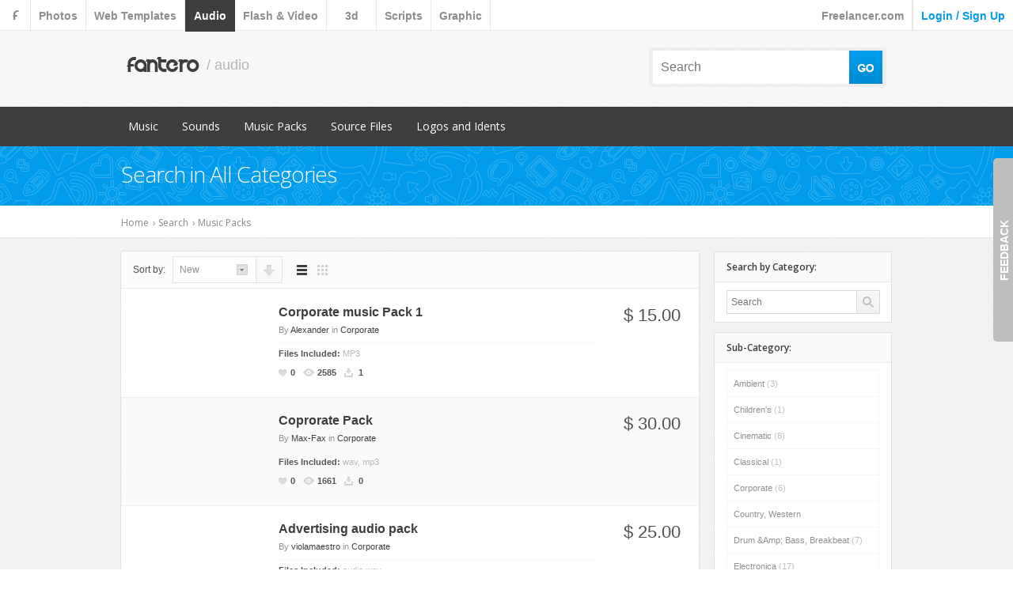

--- FILE ---
content_type: text/html
request_url: https://www.fantero.com/audio/category/Music-Packs/Corporate
body_size: 8535
content:
<!DOCTYPE html>
<html xmlns="http://www.w3.org/1999/xhtml">
<head>
<title>Corporate Music Packs | Fantero</title>
<script>var page_start_time=new Date();</script>
<meta http-equiv="Content-Type" content="text/html; charset=UTF-8" />
<meta name="keywords" content="sounds for flash, Audio files, sound effects, music loops, audio source, download, FL Studio, Cubase, Reason, mp3 loops" />
<meta name="description" content="Corporate Music Packs | Fantero - Buy and Sell sound files - for $1 you can get Audio files, sound effects, music loops, audio source, download,FL Studio,Cubase,Reason. Find everything you need! Upload your sound files and make money, 50% from every sale." />
<meta name="robots" content="index, follow" />
<meta name="Googlebot" content="index, follow" />
<meta name="google-site-verification" content="9JvfXjC_8r8mCkn6MgGuM4q_YD3y2h0oGt5nz7fMSzM" />
<link rel="shortcut icon" href="/favicon.ico" type="image/x-icon" />

<meta name="verify-v1" content="ExLqC/X23wo5ZsUqw6ZAtgXkfT4BSPQuYhDJdDzDGl8=" />
<meta name="Identifier-URL" content="https://www.fantero.com/" />
<link href="/style.css?e88dc2ac4cd6d66598855a8006f969af" rel="stylesheet" type="text/css" media="all" />
<link href="/rss/justaddedfiles.xml" rel="alternate" type="application/atom+xml" title="buystockscript Just Added Files" />
<link href="/style_feedback.css" rel="stylesheet" type="text/css" media="all" />
<script type="text/javascript" src="/js/jquery.js"></script>
<script type="text/javascript" src="/js/jquery.validate.js"></script>
<script type="text/javascript" src="/js/jquery.color.js"></script>
<script type="text/javascript" src="/js/jquery.qtip-1.0.0-rc3.min.js"></script>
<script type="text/javascript" src="/js/js.js?87128ea27c92c41fd35ecffd6f1b7abe"></script>
<script type="text/javascript" src="/js/swfobject.js"></script>

<script type="text/javascript" src="/js/jquery.easing.1.3.js"></script>
<script type="text/javascript" src="/js/easySlider1.7.js"></script>
<link href='//fonts.googleapis.com/css?family=Open+Sans:300,400,600' rel='stylesheet' type='text/css'>
<script type="text/javascript" src="https://apis.google.com/js/plusone.js"></script>
<script type="text/javascript" src="/js/script_feedback.js"></script>
<!-- Begin OpenGraph data -->
<meta type="og:title" content="Search | Fantero">
<meta type="og:type" content="websites">
<meta type="og:image" content="https://www.fantero.com/images/SocialThumb/fantero-network.png">
<!-- End OpenGraph data -->
<meta name="cmsmagazine" content="4e655f0628cfb9b0d9a109ca234e023c" />

<script type="text/javascript" src="/js/jquery.paulund_modal_box.js"></script>
<script type="text/javascript">
  var visible = 0;
  var temp = '';
  var nameCat = 'Browse Categories';

	$(document).ready(function(){
		//popup login menu
		if ($('.paulund_modal').size() > 0) {
			$('.paulund_modal').paulund_modal_box();
		}
        //popup spam form
        if ($('.spam_report_click').length) {
            $('.spam_report_click').spam_modal_box();
        }
        //popup captcha form
        if ($('#captcha_t').length) {
            $('.leave_a_comment').captcha_modal_box();
        }
	});
	$(function () {
		$(document).on('click', '.paulund_modal', function() {
			return false;
		});
		if (document.location.hash && (document.location.hash.substr(1) == 'popup_login')) {
			$('.popup_login.paulund_modal').click();
		}
	});
</script>
</head>
<body>
<!-- Google Tag Manager -->
<noscript><iframe src="//www.googletagmanager.com/ns.html?id=GTM-WP2P7B"
height="0" width="0" style="display:none;visibility:hidden"></iframe></noscript>
<script>(function(w,d,s,l,i){w[l]=w[l]||[];w[l].push({'gtm.start':
new Date().getTime(),event:'gtm.js'});var f=d.getElementsByTagName(s)[0],
j=d.createElement(s),dl=l!='dataLayer'?'&l='+l:'';j.async=true;j.src=
'//www.googletagmanager.com/gtm.js?id='+i+dl;f.parentNode.insertBefore(j,f);
})(window,document,'script','dataLayer','GTM-WP2P7B');</script>
<!-- End Google Tag Manager -->
<div id="fb-root"></div>
<script>
  window.fbAsyncInit = function() {
    FB.init({
      appId      : '152650068126526',
      status     : true, // check login status
      cookie     : true, // enable cookies to allow the server to access the session
      xfbml      : true  // parse XFBML
    });
    // Additional initialization code here
    /*FB.Event.subscribe('auth.login', function(response) {
        setTimeout('window.location.reload()', 500);
    });
    FB.Event.subscribe('auth.logout', function(response) {
        setTimeout('window.location.reload()', 500);
    });*/
  };
  // Load the SDK Asynchronously
  (function(d){
     var js, id = 'facebook-jssdk'; if (d.getElementById(id)) {return;}
     js = d.createElement('script'); js.id = id; js.async = true;
     js.src = "//connect.facebook.net/en_US/all.js";
     d.getElementsByTagName('head')[0].appendChild(js);
   }(document));
</script>
<div id="wrapper">
    <div id="page">
        <header>

</header>
<script type="text/javascript">
    $(document).ready(function(){
        $(".search_white").focus(function() {
            $('.content_search_border').addClass("active");
        });
    $(".search_white").blur(function() {
        $('.content_search_border').removeClass("active");
        });
    });
</script>
<nav class="menu">
  <div id="menu" class="header_menu menu_for_all_stock">
    <ul class="menu_main">
        
        <li><a href="/" title="f" class="isleft fantero_font" id="header_home">f</a></li>
		
        <li><a href="/photos" title="photos" class="isleft" id="header_photos">photos</a></li>
		
        <li><a href="/web-templates" title="web templates" class="isleft" id="header_web_templates">web templates</a></li>
		
        <li><a href="/audio" title="audio" class="active" id="header_audio">audio</a></li>
		
        <li><a href="/flash-and-video" title="flash &amp; video" class="isleft" id="header_flash_video">flash &amp; video</a></li>
		
        <li><a href="/3d" title="3d" class="isleft" id="header_3d">3d</a></li>
		
        <li><a href="/scripts" title="scripts" class="isleft" id="header_scripts">scripts</a></li>
		
        <li><a href="/graphic" title="graphic" class="isleft" id="header_graphic">graphic</a></li>
		
    </ul>
    
    
    <ul class="menu_main isright" style="
    float: right;
">
        <li><a href="http://www.freelancer.com/" target="_blank" title="freelancer" class="" style="text-transform: none;" id="header_freelancer_com">Freelancer.com</a></li>
        <li><a style="cursor: pointer;" class="signin  popup_login paulund_modal">login / sign up</a></li>
    </ul>
    <div class="clr"></div>
    <div id="heager_login_popup" title="Login or Sign Up" style="display: none;">
        <div style="float: left; width: 205px; font-size: 14px; margin-top: 5px;">
            <span style="font-weight: bold;">Log In</span>
            <br/><br/>
            <hr/>
            <br/>
            <form method="post" class="form_style" action="/login.php" style="line-height: inherit;">
                Email or Username<br/>
                <input type="text" style="width: 180px;" class="input_text" name="login"/><br/>
                Password<br/>
                <input type="password" style="width: 180px;" class="input_text" name="password"/><br/><br/>
                <input type="submit" class="input_button_big_blue" value="Login" name="Submit2">
            </form>
            <br/>
            <span style="font-size: 11px;">Forgot Your <a href="/Login.html?forgot_pass">Password</a> or <a href="/Login.html?forgot_name">Username</a>?</span>
            <br/>
        </div>
        <div style="float: left; width: 50px; text-align: center;">
            <div style="width:1px; background-color: #d6d6d6; margin-top: 10px; height: 200px;"></div>
        </div>
        <div style="float: right; width: 205px; font-size: 14px; margin-top: 5px;">
            <span style="font-weight: bold;">New to Fantero? Sign Up</span>
            <br/><br/>
            <hr/>
            <br/>
            Create your account in one-click
            <a href="/social_login.php?type=google" rel="nofollow" style="margin-top: 15px; display: inline-block;">
                <img src="/images/connect_google.png" alt="Login usign your Google Account" title="Login usign your Google Account"/>
            </a>
            <a href="/social_login.php?type=facebook" rel="nofollow" style="margin-top: 15px; display: inline-block;">
                <img src="/images/connect_facebook.png" alt="Login usign your Facebook Account" title="Login usign your Facebook Account"/>
            </a>
            <div style="margin-top: 15px; font-size: 14px;">
              Or Sign Up <a href="/Register.html" style="font-size: 14px; font-weight: bold;">with email</a><br/><br/>
            </div>
        </div>
        <div class="clr"></div>
    </div>
    
  </div>
</nav>

<div class="header-container">
	<div class="header">
      <div class="header_logo">
          <a href="/audio">
            <p class="name_item_stock">fantero</p>
          </a>
          <!--<a href="/"><img src="/images/header_logo.png" width="110" height="23" alt="fantero" /></a>-->
          <p>/ audio</p>
      </div>
      
      <div class="content_search_border"></div>       
      <div class="search">
          <form name="search_form" method="GET" action="/audio/Search" class="form_style">
              <input type="search" name="q" value="" placeholder="Search" class="search_white" />
              <input type="submit" value="" id="search_button" > 
          </form>      
      </div>
      	
	</div>
    <div class="clr"></div>
</div>

<div id="feedback_block">
    <form method="POST" id="ID_feedback">
        <div id="feedback_plus"><span></span>Feedback<span></span></div>
        <div id="feedback_body">
            <input name="message_email" class="message_email" type="text" placeholder="Your Email:" value="" />
            <div class="style_funny_select">
                <input name="message_type" class="message_type_hidden" type="hidden" value="" />
                <span class="message_type">Tell us:</span>
                <ul class="list_select">
                    <li rel="Idea">Idea</li>
                    <li rel="Question">Question</li>
                    <li rel="Bug">Bug</li>
                </ul>
            </div>
            <textarea class="message_feedback" name="message_feedback" placeholder="Comment:"></textarea>
            <br>
            <div class="button_feedback">
                <span class="message_status"></span>
                <img src="/images/ajax-loader2.gif" class="feedback_ajax_loader" />
                <button class="button button_blue right button_margin send_feedback">Send</button>
                <div class="clr"></div>
            </div>
            <div class="clr"></div>
        </div>
    </form>
</div>

        
            <div id="body_page_stock" >
                <div class="body_page_gray">
        
        
            
<div class="content_top">
  <div class="header_top">
    <ul class="navHeaderMenu">
      
      <li>
          <a href="/audio/category/Music" class="">Music</a>
        <ul class="subs">
            
            
            <li><a href="/audio/category/Music?sort_by=popular&amp;sort_order=DESC" class="name subcategory-gray" title="Popular Items">Popular Items</a></li>
            
            
            
            <li><a href="/audio/category/Music/Alternative" class="name " title="Alternative">Alternative</a></li>
            
            
            
            <li><a href="/audio/category/Music/Ambient" class="name " title="Ambient">Ambient</a></li>
            
            
            
            <li><a href="/audio/category/Music/Atmospheres" class="name " title="Atmospheres">Atmospheres</a></li>
            
            
            
            <li><a href="/audio/category/Music/Cinematic" class="name " title="Cinematic">Cinematic</a></li>
            
            
            
            <li><a href="/audio/category/Music/Classical" class="name " title="Classical">Classical</a></li>
            
            
            
            <li><a href="/audio/category/Music/Club" class="name " title="Club">Club</a></li>
            
            
            
            <li><a href="/audio/category/Music/Corporate" class="name " title="Corporate">Corporate</a></li>
            
            
            
            <li><a href="/audio/category/Music/Country" class="name " title="Country">Country</a></li>
            
            
            
            <li><a href="/audio/category/Music/Dance" class="name " title="Dance">Dance</a></li>
            
            
            
            <li><a href="/audio/category/Music/Drum-and-Bass" class="name " title="Drum &amp; Bass">Drum &amp; Bass</a></li>
            
            
            
            <li><a href="/audio/category/Music/Electronic" class="name " title="Electronic">Electronic</a></li>
            
            
            
            <li><a href="/audio/category/Music/Ethnic" class="name " title="Ethnic">Ethnic</a></li>
            
            
            
            <li><a href="/audio/category/Music/Experimentalcomma-Abstract" class="name " title="Experimental, Abstract">Experimental, Abstract</a></li>
            
            
            
            <li><a href="/audio/category/Music/Funkcomma-Groove" class="name " title="Funk, Groove">Funk, Groove</a></li>
            
            
            
            <li><a href="/audio/category/Music/Hip-Hop" class="name " title="Hip Hop">Hip Hop</a></li>
            
            
            
            <li><a href="/audio/category/Music/Holiday-and-Seasonal" class="name " title="Holiday &amp; Seasonal">Holiday &amp; Seasonal</a></li>
            
            
            
            <li><a href="/audio/category/Music/House" class="name " title="House">House</a></li>
            
            
            
            <li><a href="/audio/category/Music/Instrumental" class="name " title="Instrumental">Instrumental</a></li>
            
            
            
            <li><a href="/audio/category/Music/Jazz" class="name " title="Jazz">Jazz</a></li>
            
            
            
            <li><a href="/audio/category/Music/Music-Packs" class="name " title="Music Packs">Music Packs</a></li>
            
            
            
            <li><a href="/audio/category/Music/Other" class="name " title="Other">Other</a></li>
            
            
            
            <li><a href="/audio/category/Music/Percussion" class="name " title="Percussion">Percussion</a></li>
            
            
            
            <li><a href="/audio/category/Music/Pop" class="name " title="Pop">Pop</a></li>
            
            
            
            <li><a href="/audio/category/Music/Rapcomma-Urban" class="name " title="Rap, Urban">Rap, Urban</a></li>
            
            
            
            <li><a href="/audio/category/Music/Rockcomma-Metal" class="name " title="Rock, Metal">Rock, Metal</a></li>
            
            
            
            <li><a href="/audio/category/Music/Soulcomma-RandB" class="name " title="Soul, R&amp;B">Soul, R&amp;B</a></li>
            
            
            
            <li><a href="/audio/category/Music/Techno" class="name " title="Techno">Techno</a></li>
            
            
            
            <li><a href="/audio/category/Music/Trance" class="name " title="Trance">Trance</a></li>
            
            
        </ul>
      </li>
      
      <li>
          <a href="/audio/category/Sounds" class="">Sounds</a>
        <ul class="subs">
            
            
            <li><a href="/audio/category/Sounds?sort_by=popular&amp;sort_order=DESC" class="name subcategory-gray" title="Popular Items">Popular Items</a></li>
            
            
            
            <li><a href="/audio/category/Sounds/Ambience" class="name " title="Ambience">Ambience</a></li>
            
            
            
            <li><a href="/audio/category/Sounds/Animals" class="name " title="Animals">Animals</a></li>
            
            
            
            <li><a href="/audio/category/Sounds/Cartoon" class="name " title="Cartoon">Cartoon</a></li>
            
            
            
            <li><a href="/audio/category/Sounds/Communication" class="name " title="Communication">Communication</a></li>
            
            
            
            <li><a href="/audio/category/Sounds/Domestic" class="name " title="Domestic">Domestic</a></li>
            
            
            
            <li><a href="/audio/category/Sounds/Electronic" class="name " title="Electronic">Electronic</a></li>
            
            
            
            <li><a href="/audio/category/Sounds/Explosions-and-Guns" class="name " title="Explosions &amp; Guns">Explosions &amp; Guns</a></li>
            
            
            
            <li><a href="/audio/category/Sounds/Futuristic-Sounds" class="name " title="Futuristic Sounds">Futuristic Sounds</a></li>
            
            
            
            <li><a href="/audio/category/Sounds/Game-Sounds" class="name " title="Game Sounds">Game Sounds</a></li>
            
            
            
            <li><a href="/audio/category/Sounds/Industrial-and-Commercial" class="name " title="Industrial &amp; Commercial ">Industrial &amp; Commercial </a></li>
            
            
            
            <li><a href="/audio/category/Sounds/Instruments" class="name " title="Instruments">Instruments</a></li>
            
            
            
            <li><a href="/audio/category/Sounds/Interfaces" class="name " title="Interfaces">Interfaces</a></li>
            
            
            
            <li><a href="/audio/category/Sounds/Mayhem" class="name " title="Mayhem">Mayhem</a></li>
            
            
            
            <li><a href="/audio/category/Sounds/Mechanical" class="name " title="Mechanical">Mechanical</a></li>
            
            
            
            <li><a href="/audio/category/Sounds/Nature" class="name " title="Nature">Nature</a></li>
            
            
            
            <li><a href="/audio/category/Sounds/Other" class="name " title="Other">Other</a></li>
            
            
            
            <li><a href="/audio/category/Sounds/People" class="name " title="People">People</a></li>
            
            
            
            <li><a href="/audio/category/Sounds/Sound-Effects" class="name " title="Sound Effects">Sound Effects</a></li>
            
            
            
            <li><a href="/audio/category/Sounds/Sound-Packs" class="name " title="Sound Packs">Sound Packs</a></li>
            
            
            
            <li><a href="/audio/category/Sounds/Transitions-and-Movement" class="name " title="Transitions &amp; Movement">Transitions &amp; Movement</a></li>
            
            
            
            <li><a href="/audio/category/Sounds/Vehicles" class="name " title="Vehicles">Vehicles</a></li>
            
            
        </ul>
      </li>
      
      <li>
          <a href="/audio/category/Music-Packs" class="active">Music Packs</a>
        <ul class="subs">
            
            
            <li><a href="/audio/category/Music-Packs?sort_by=popular&amp;sort_order=DESC" class="name subcategory-gray" title="Popular Items">Popular Items</a></li>
            
            
            
            <li><a href="/audio/category/Music-Packs/Ambient" class="name " title="Ambient">Ambient</a></li>
            
            
            
            <li><a href="/audio/category/Music-Packs/Children's" class="name " title="Children's">Children's</a></li>
            
            
            
            <li><a href="/audio/category/Music-Packs/Cinematic" class="name " title="Cinematic">Cinematic</a></li>
            
            
            
            <li><a href="/audio/category/Music-Packs/Classical" class="name " title="Classical">Classical</a></li>
            
            
            
            <li><a href="/audio/category/Music-Packs/Corporate" class="name " title="Corporate">Corporate</a></li>
            
            
            
            <li><a href="/audio/category/Music-Packs/Drum-andamp;-Basscomma-Breakbeat" class="name " title="Drum &amp;amp; Bass, Breakbeat">Drum &amp;amp; Bass, Breakbeat</a></li>
            
            
            
            <li><a href="/audio/category/Music-Packs/Electronica" class="name " title="Electronica">Electronica</a></li>
            
            
            
            <li><a href="/audio/category/Music-Packs/Folkcomma-Acoustic" class="name " title="Folk, Acoustic">Folk, Acoustic</a></li>
            
            
            
            <li><a href="/audio/category/Music-Packs/HipdashHop" class="name " title="Hip-Hop">Hip-Hop</a></li>
            
            
            
            <li><a href="/audio/category/Music-Packs/Holiday-and-Seasonal" class="name " title="Holiday &amp; Seasonal">Holiday &amp; Seasonal</a></li>
            
            
            
            <li><a href="/audio/category/Music-Packs/House" class="name " title="House">House</a></li>
            
            
            
            <li><a href="/audio/category/Music-Packs/Jazz" class="name " title="Jazz">Jazz</a></li>
            
            
            
            <li><a href="/audio/category/Music-Packs/Other" class="name " title="Other">Other</a></li>
            
            
            
            <li><a href="/audio/category/Music-Packs/Pop" class="name " title="Pop">Pop</a></li>
            
            
            
            <li><a href="/audio/category/Music-Packs/Rock" class="name " title="Rock">Rock</a></li>
            
            
            
            <li><a href="/audio/category/Music-Packs/Vocalscomma-Voice" class="name " title="Vocals, Voice">Vocals, Voice</a></li>
            
            
            
            <li><a href="/audio/category/Music-Packs/World-Beat" class="name " title="World Beat">World Beat</a></li>
            
            
        </ul>
      </li>
      
      <li>
          <a href="/audio/category/Source-Files" class="">Source Files</a>
        <ul class="subs">
            
            
            <li><a href="/audio/category/Source-Files?sort_by=popular&amp;sort_order=DESC" class="name subcategory-gray" title="Popular Items">Popular Items</a></li>
            
            
            
            <li><a href="/audio/category/Source-Files/FL-Studio" class="name " title="FL Studio">FL Studio</a></li>
            
            
            
            <li><a href="/audio/category/Source-Files/Reason" class="name " title="Reason">Reason</a></li>
            
            
        </ul>
      </li>
      
      <li>
          <a href="/audio/category/Logos-a-n-d-Idents" class="">Logos and Idents</a>
        <ul class="subs">
            
            
            <li><a href="/audio/category/Logos-a-n-d-Idents?sort_by=popular&amp;sort_order=DESC" class="name subcategory-gray" title="Popular Items">Popular Items</a></li>
            
            
            
            <li><a href="/audio/category/Logos-a-n-d-Idents/Individual" class="name " title="Individual">Individual</a></li>
            
            
            
            <li><a href="/audio/category/Logos-a-n-d-Idents/Packs" class="name " title="Packs">Packs</a></li>
            
            
        </ul>
      </li>
      
    </ul>
    <div style="clear:both"></div>
  </div>
  <div class="header_center">
    <h1 >Search in All Categories</h1>
  </div>
	<div class="header_bottom">
		<div class="tab_panel">
			
			
				<span style="float: left; word-spacing: normal; padding-top: 12px;">
				
					<a href="/audio" title="Home">
                        <span  style="word-spacing: normal; ">Home</span>
                    </a>
                    <span class="file_path"> &rsaquo; </span>
				
					<a href="/audio/Search" title="Search">
                        <span  style="word-spacing: normal; ">Search</span>
                    </a>
                    <span class="file_path"> &rsaquo; </span>
				
					<a href="/audio/category/Music-Packs" title="Music Packs">
                        <span  style="word-spacing: normal; ">Music Packs</span>
                    </a>
                    <span class="file_path"> &rsaquo; </span>
				
				</span>
			
		</div>
    </div>
</div>

            <div id="body_page">
                
                
                <div id="main_body">
    <div class="container_stock">
        <div class="container_header">
            <div class="header_hiden_sort">
                <span class="hiden_page_name">Sort by:</span>
                <a class="sort_by">new</a>
                <div class="sort_by_list" style="display: none;">
                    <ul class="root_search">
                        <li><a class="sort_by_act">new</a></li>
                        <li><a href="?sort_by=new">new</a></li>
                        <li><a href="?sort_by=popular">popular</a></li>
                        <li><a href="?sort_by=relevance">relevance</a></li>
                        <li><a href="?sort_by=downloads">downloads</a></li>
                    </ul>
                </div>
            </div>
            <a class="sort_order sort_order_DESC" href="?sort_order=ASC"></a>
            <div class="list_table">
                <a class="container_list active" href="javascript: void(0)"></a>
                <a class="container_table " href="javascript: void(0)"></a>
            </div>
            <div class="container_paginaviganion_header" style="float: right;" > <br/> </div>
    </div>
    <div id="content_format" class="container_content_list">
        
        <div class="container_block">
            
            <div class="content_images" id="audioid_mp_18152">
                <script type="text/javascript">
                    // <![CDATA[
                    var so_18152 = new SWFObject("/prev_player_bss.swf", "flash_18152", "156", "92", "8", "#ffffff");
                    so_18152.addParam ('flashvars',
                            'file=https://www.fantero.com/all_files/preview/BigStockSound-18152/BigStockSound-18152.mp3&'+
                                    'graph=https://www.fantero.com/all_files/preview/BigStockSound-18152/BigStockSound-18152.png&'+
                                    'link=/audio/Corporate-music-Pack-1/18152&'+
                                    'avatar=https://www.fantero.com/avatar/e5ee7a0e9b38bae25ddf4162701b547d.jpg');
                    so_18152.write("audioid_mp_18152");
                    // ]]>
                </script>
            </div>
            
            
            <div class="content_info">
                <div class="content_info_t">
                    <h3>
                        <a href="/audio/Corporate-music-Pack-1/18152">Corporate music Pack 1</a>
                    </h3>
                    <p>By <a href="/User/Alexander">Alexander</a> in <a href="/scripts/category/Music-Packs/Corporate">Corporate</a></p>
                </div>
                <div class="content_info_b">
                    <p>Files Included: <span>MP3</span></p>
                    <p id="photo_18152" class="likeBox " onclick="like_it(18152,113563,1);">0</p>
                    <p class="viewBox">2585</p>
                    <p class="downloadBox">1</p>
                </div>
            </div>
            <div class="content_price">
                <span>$ 15.00</span>
            </div>
        </div>
        
        <div class="container_block">
            
            <div class="content_images" id="audioid_mp_14807">
                <script type="text/javascript">
                    // <![CDATA[
                    var so_14807 = new SWFObject("/prev_player_bss.swf", "flash_14807", "156", "92", "8", "#ffffff");
                    so_14807.addParam ('flashvars',
                            'file=https://www.fantero.com/all_files/preview/BigStockSound-14807/BigStockSound-14807.mp3&'+
                                    'graph=https://www.fantero.com/all_files/preview/BigStockSound-14807/BigStockSound-14807.png&'+
                                    'link=/audio/Coprorate-Pack/14807&'+
                                    'avatar=https://www.fantero.com/avatar/5d6ae597f8057a22ce0e688cde055d3e.gif');
                    so_14807.write("audioid_mp_14807");
                    // ]]>
                </script>
            </div>
            
            
            <div class="content_info">
                <div class="content_info_t">
                    <h3>
                        <a href="/audio/Coprorate-Pack/14807">Coprorate Pack</a>
                    </h3>
                    <p>By <a href="/User/Max-Fax">Max-Fax</a> in <a href="/scripts/category/Music-Packs/Corporate">Corporate</a></p>
                </div>
                <div class="content_info_b">
                    <p>Files Included: <span>wav,  mp3</span></p>
                    <p id="photo_14807" class="likeBox " onclick="like_it(14807,69871,1);">0</p>
                    <p class="viewBox">1661</p>
                    <p class="downloadBox">0</p>
                </div>
            </div>
            <div class="content_price">
                <span>$ 30.00</span>
            </div>
        </div>
        
        <div class="container_block">
            
            <div class="content_images" id="audioid_mp_14537">
                <script type="text/javascript">
                    // <![CDATA[
                    var so_14537 = new SWFObject("/prev_player_bss.swf", "flash_14537", "156", "92", "8", "#ffffff");
                    so_14537.addParam ('flashvars',
                            'file=https://www.fantero.com/all_files/preview/BigStockSound-14537/BigStockSound-14537.mp3&'+
                                    'graph=https://www.fantero.com/all_files/preview/BigStockSound-14537/BigStockSound-14537.png&'+
                                    'link=/audio/Advertising-audio-pack/14537&'+
                                    'avatar=https://www.fantero.com/avatar/7a10f6329904f6a04415bd5581de3577.jpg');
                    so_14537.write("audioid_mp_14537");
                    // ]]>
                </script>
            </div>
            
            
            <div class="content_info">
                <div class="content_info_t">
                    <h3>
                        <a href="/audio/Advertising-audio-pack/14537">Advertising audio pack</a>
                    </h3>
                    <p>By <a href="/User/violamaestro">violamaestro</a> in <a href="/scripts/category/Music-Packs/Corporate">Corporate</a></p>
                </div>
                <div class="content_info_b">
                    <p>Files Included: <span>audio wav</span></p>
                    <p id="photo_14537" class="likeBox " onclick="like_it(14537,69770,1);">1</p>
                    <p class="viewBox">1650</p>
                    <p class="downloadBox">0</p>
                </div>
            </div>
            <div class="content_price">
                <span>$ 25.00</span>
            </div>
        </div>
        
        <div class="container_block">
            
            <div class="content_images" id="audioid_mp_14437">
                <script type="text/javascript">
                    // <![CDATA[
                    var so_14437 = new SWFObject("/prev_player_bss.swf", "flash_14437", "156", "92", "8", "#ffffff");
                    so_14437.addParam ('flashvars',
                            'file=https://www.fantero.com/all_files/preview/BigStockSound-14437/BigStockSound-14437.mp3&'+
                                    'graph=https://www.fantero.com/all_files/preview/BigStockSound-14437/BigStockSound-14437.png&'+
                                    'link=/audio/Morning-Air/14437&'+
                                    'avatar=https://www.fantero.com/avatar/e0349881f18ce9f5e5ab1dd40b7c9f7c.jpg');
                    so_14437.write("audioid_mp_14437");
                    // ]]>
                </script>
            </div>
            
            
            <div class="content_info">
                <div class="content_info_t">
                    <h3>
                        <a href="/audio/Morning-Air/14437">Morning Air</a>
                    </h3>
                    <p>By <a href="/User/crossfear">crossfear</a> in <a href="/scripts/category/Music-Packs/Corporate">Corporate</a></p>
                </div>
                <div class="content_info_b">
                    <p>Files Included: <span>MP3,  WAV</span></p>
                    <p id="photo_14437" class="likeBox " onclick="like_it(14437,69522,1);">0</p>
                    <p class="viewBox">1719</p>
                    <p class="downloadBox">0</p>
                </div>
            </div>
            <div class="content_price">
                <span>$ 15.00</span>
            </div>
        </div>
        
        <div class="container_block">
            
            <div class="content_images" id="audioid_mp_12689">
                <script type="text/javascript">
                    // <![CDATA[
                    var so_12689 = new SWFObject("/prev_player_bss.swf", "flash_12689", "156", "92", "8", "#ffffff");
                    so_12689.addParam ('flashvars',
                            'file=https://www.fantero.com/all_files/preview/BigStockSound-12689/BigStockSound-12689.mp3&'+
                                    'graph=https://www.fantero.com/all_files/preview/BigStockSound-12689/BigStockSound-12689.png&'+
                                    'link=/audio/Corporate-Positive-Rock-Pack/12689&'+
                                    'avatar=https://www.fantero.com/avatar/4b3bf5567f130c72315e670dbc3dd1ac.jpg');
                    so_12689.write("audioid_mp_12689");
                    // ]]>
                </script>
            </div>
            
            
            <div class="content_info">
                <div class="content_info_t">
                    <h3>
                        <a href="/audio/Corporate-Positive-Rock-Pack/12689">Corporate Positive Rock Pack</a>
                    </h3>
                    <p>By <a href="/User/Plastic3">Plastic3</a> in <a href="/scripts/category/Music-Packs/Corporate">Corporate</a></p>
                </div>
                <div class="content_info_b">
                    <p>Files Included: <span>mp3,  wav</span></p>
                    <p id="photo_12689" class="likeBox " onclick="like_it(12689,26701,1);">0</p>
                    <p class="viewBox">1671</p>
                    <p class="downloadBox">0</p>
                </div>
            </div>
            <div class="content_price">
                <span>$ 20.00</span>
            </div>
        </div>
        
        <div class="container_block">
            
            <div class="content_images" id="audioid_mp_12087">
                <script type="text/javascript">
                    // <![CDATA[
                    var so_12087 = new SWFObject("/prev_player_bss.swf", "flash_12087", "156", "92", "8", "#ffffff");
                    so_12087.addParam ('flashvars',
                            'file=https://www.fantero.com/all_files/preview/BigStockSound-12087/BigStockSound-12087.mp3&'+
                                    'graph=https://www.fantero.com/all_files/preview/BigStockSound-12087/BigStockSound-12087.png&'+
                                    'link=/audio/Energetic-Background-Pack/12087&'+
                                    'avatar=https://www.fantero.com/avatar/4b3bf5567f130c72315e670dbc3dd1ac.jpg');
                    so_12087.write("audioid_mp_12087");
                    // ]]>
                </script>
            </div>
            
            
            <div class="content_info">
                <div class="content_info_t">
                    <h3>
                        <a href="/audio/Energetic-Background-Pack/12087">Energetic Background Pack</a>
                    </h3>
                    <p>By <a href="/User/Plastic3">Plastic3</a> in <a href="/scripts/category/Music-Packs/Corporate">Corporate</a></p>
                </div>
                <div class="content_info_b">
                    <p>Files Included: <span>mp3,  wav</span></p>
                    <p id="photo_12087" class="likeBox " onclick="like_it(12087,26701,1);">0</p>
                    <p class="viewBox">2353</p>
                    <p class="downloadBox">1</p>
                </div>
            </div>
            <div class="content_price">
                <span>$ 20.00</span>
            </div>
        </div>
        
        
    </div>
    <div class="container_footer">
        <div class="container_paginaviganion_header" style="float: right;" > <br/> </div>
</div>
</div>
<div class="sidebody_stock">
    <div class="panel_box" style="margin-bottom: 12px;">
        <p class="panel_click">Search by Category:</p>
        <div class="conteiner_search">
            <form name="search_by_category" method="GET" action="/audio/category/Music-Packs/Corporate">
                <input type="text" name="q" value="" placeholder="Search">
                <input type="submit" value="" class="searchKey">
            </form>
        </div>
    </div>
    <div class="panel_box">
        <p class="panel_click">Sub-Category:</p>
          <div class="conteiner_hiden">
			
              <a class="search_menu_act" href="/audio/category/Music-Packs/Ambient">Ambient <span>(3)</span></a>
			
              <a class="search_menu_act" href="/audio/category/Music-Packs/Children's">Children's <span>(1)</span></a>
			
              <a class="search_menu_act" href="/audio/category/Music-Packs/Cinematic">Cinematic <span>(8)</span></a>
			
              <a class="search_menu_act" href="/audio/category/Music-Packs/Classical">Classical <span>(1)</span></a>
			
              <a class="search_menu_act" href="/audio/category/Music-Packs/Corporate">Corporate <span>(6)</span></a>
			
              <a class="search_menu_act" href="/audio/category/Music-Packs/Countrycomma-Western">Country, Western <span></span></a>
			
              <a class="search_menu_act" href="/audio/category/Music-Packs/Drum-andamp;-Basscomma-Breakbeat">Drum &amp;amp; Bass, Breakbeat <span>(7)</span></a>
			
              <a class="search_menu_act" href="/audio/category/Music-Packs/Electronica">Electronica <span>(17)</span></a>
			
              <a class="search_menu_act" href="/audio/category/Music-Packs/Folkcomma-Acoustic">Folk, Acoustic <span>(2)</span></a>
			
              <a class="search_menu_act" href="/audio/category/Music-Packs/Funkcomma-Groove">Funk, Groove <span></span></a>
			
              <a class="search_menu_act" href="/audio/category/Music-Packs/HipdashHop">Hip-Hop <span>(6)</span></a>
			
              <a class="search_menu_act" href="/audio/category/Music-Packs/Holiday-and-Seasonal">Holiday &amp; Seasonal <span>(5)</span></a>
			
              <a class="search_menu_act" href="/audio/category/Music-Packs/House">House <span>(1)</span></a>
			
              <a class="search_menu_act" href="/audio/category/Music-Packs/Jazz">Jazz <span>(2)</span></a>
			
              <a class="search_menu_act" href="/audio/category/Music-Packs/Other">Other <span>(4)</span></a>
			
              <a class="search_menu_act" href="/audio/category/Music-Packs/Percussion">Percussion <span></span></a>
			
              <a class="search_menu_act" href="/audio/category/Music-Packs/Pop">Pop <span>(2)</span></a>
			
              <a class="search_menu_act" href="/audio/category/Music-Packs/Rock">Rock <span>(2)</span></a>
			
              <a class="search_menu_act" href="/audio/category/Music-Packs/Soulcomma-Randamp;B">Soul, R&amp;amp;B <span></span></a>
			
              <a class="search_menu_act" href="/audio/category/Music-Packs/Vocalscomma-Voice">Vocals, Voice <span>(1)</span></a>
			
              <a class="search_menu_act" href="/audio/category/Music-Packs/World-Beat">World Beat <span>(6)</span></a>
			
          </div>
    </div>
</div>
<div class="clr"></div>
                
                <div class="clr"></div>
            </div>
            
            
            
            </div>
        </div>
    </div>
</div>
<div id="footer">
    <div id="footer_block">
      <div class="footer_menu">
		<div class="footer_left">
            <a href="/FAQ.html" title="FAQ" id="footer_faq">FAQ</a>
            &nbsp;&nbsp;|&nbsp;&nbsp;
            <a href="/TermsOfUse.html" title="Membership Agreement &amp; Terms Of Use" class="footerlink" id="footer_terms_conditions">Membership Agreement &amp; Terms Of Use</a>
            &nbsp;&nbsp;|&nbsp;&nbsp;
            <a href="/PrivacyPolicy.html" title="PrivacyPolicy" class="footerlink" id="footer_privacy_policy">Privacy Policy</a>
            &nbsp;&nbsp;|&nbsp;&nbsp;
            <a href="/Licenses.html" title="Licenses" class="footerlink" id="footer_licenses">Licenses</a>
            &nbsp;&nbsp;|&nbsp;&nbsp;
            <a href="https://blog.fantero.com" target="_blank" title="Blog" class="footerlink" id="footer_blog">Blog</a>
            &nbsp;&nbsp;|&nbsp;&nbsp;
            <a href="/ContactUs.html" title="Contact Us" class="footerlink" id="footer_contact_us">Contact Us</a>
        </div>
		<div class="clr"></div>
      </div>
    </div>
    <div class="footer_container_light">
        <div class="footer_light">
            <div class="first_column">
                <span class="footer_title_st  text_light"><strong>Fantero Creative Network <br>by Freemarket</strong></span>
                <div class="clr"></div>
                <div class="footer_links_container">
                    <ul>
                        
                        <li><a href="/photos" class="footerlink" id="footer_photos">photos</a><p>Royalty-Free Stock Images</p></li>
                        
                        <li><a href="/web-templates" class="footerlink" id="footer_web_templates">web templates</a><p>Buy &amp; Sell Website Templates</p></li>
                        
                        <li><a href="/audio" class="footerlink" id="footer_audio">audio</a><p>Buy &amp; Sell Audio Files</p></li>
                        
                        <li><a href="/flash-and-video" class="footerlink" id="footer_flash_video">flash &amp; video</a><p>Buy &amp; Sell Flash or Video Files</p></li>
                        
                        <li><a href="/3d" class="footerlink" id="footer_3d">3d</a><p>Buy &amp; Sell 3D Models</p></li>
                        
                        <li><a href="/scripts" class="footerlink" id="footer_scripts">scripts</a><p>Buy &amp; Sell Plugins and Scripts</p></li>
                        
                        <li><a href="/graphic" class="footerlink" id="footer_graphic">graphic</a><p>Buy &amp; Sell Graphics and Vectors</p></li>
                        
                        <li><a href="https://www.freelancer.com/" class="footerlink" id="footer_freelancer_com" target="_blank">Freelancer</a><p>Hire Freelancers Online</p></li>
                    </ul>
              </div>
            </div>
            <div class="second_column">
                <div class="second_column_bord">
                  <span class="footer_title text_light"><strong>Subscribe to Fantero Newsletter</strong></span>
                  <div class="clr"></div>
                  <div class="subscribe_message"></div>
                  <form method="post" action="/" class="form_style_footer">
                      <!-- <input type="text" name="name" value id="subscribe_name" placeholder="Name:" class="input_text_footer subscribe_form" /> -->
                      <input type="text" name="email" value id="subscribe_email" placeholder="Email:" class="input_text_footer subscribe_form" />
					  <!-- <input type="hidden" name="page" value="subscribe"> -->
					  <!-- <input type="hidden" name="action" value="action"> -->
                      <input type="submit" id="new_subscription" name="new_subscription" value="Subscribe" class="input_button_big_blue_sub" style="display: none;">
					  <a id="footer_subscribe" class="input_button_big_blue_sub">Subscribe</a>
                  </form>
                  <span class="footer_title text_light"><strong>Follow Us On</strong></span><br/>
              <div class="footer_links_container footer_social">
                      <a href="https://twitter.com/freelancer" target="_blank" title="Twitter" class="footerlink"><span class="social_twitter" id="footer_twitter">Twitter</span></a>
                      <a href="https://www.facebook.com/fansoffreelancer" target="_blank" title="Facebook" class="footerlink"><span class="social_facebook" id="footer_facebook">Facebook</span></a>
                      <a href="https://plus.google.com/+Freelancer/posts" target="_blank" title="Google +" class="footerlink"><span class="social_google" id="footer_google">Google +</span></a>
                      <a href="/rss/new_audio.xml" title="Latest News" class="footerlink"><span class="social_rss" id="footer_rss">RSS</span></a>
                  </div>
              </div>
            </div>
            <div class="third_column">
                <div class="clr"></div>
                Fantero Network Items<br/>
                <span class="counter">
                    2,506,357
                </span>
                <div class="clr"></div><br/>
                <img src="/images/money_logo.png" alt="We accept PayPal, MoneyBookers" title="We accept PayPal, MoneyBookers" />
            </div>
        </div>
        <div class="clr"></div>
    </div>
    <div class="footer_container_dark">
        <div class="footer_dark">
            <a href="https://www.fantero.com/" title="Fantero - Creative Network" class="footerlink">
                <p class="name_item_stock" id="footer_fantero_logo">fantero</p>
            </a>
            <span>Freelancer Technology Pty Limited &copy; 2005 - 2026</span>
            <div class="right">
                <div class="spacer"></div>
                <img src="/images/live_help_icon.png" alt="Live Help" title="Live Help">
                <div class="footer_contact">
                    <a href="/ContactUs.html" class="footerlink" id="footer_live_help">Live Help</a>
                </div>
            </div>
            <div class="clr"></div>
        </div>
        
    </div>
</div>

<script>!function(d,s,id){var js,fjs=d.getElementsByTagName(s)[0],p=/^http:/.test(d.location)?'http':'https';if(!d.getElementById(id)){js=d.createElement(s);js.id=id;js.src=p+'://platform.twitter.com/widgets.js';fjs.parentNode.insertBefore(js,fjs);}}(document, 'script', 'twitter-wjs');</script>
</body>
</html>


--- FILE ---
content_type: application/javascript
request_url: https://www.fantero.com/js/jquery.paulund_modal_box.js
body_size: 3428
content:
/**
 * JQuery Plugin for a modal box
 * Will create a simple modal box with all HTML and styling
 *
 * Author: Paul Underwood
 * URL: http://www.paulund.co.uk
 *
 * Available for free download from http://www.paulund.co.uk
 */
	var postId = "";

	var inner_var_spam = "";
		inner_var_spam += "<div class='spamTop'>								 																	\n";
		inner_var_spam += "	Report Comment 							 																				\n";
		inner_var_spam += "						 										 															\n";
		inner_var_spam += "</div> 												 																	\n";
		inner_var_spam += " 				<div class='h_line'></div> 																				\n";
		inner_var_spam += "<form action='' method='post' name='form' class='spam_form'>			 							    					\n";
		inner_var_spam += "		<input type='radio' name='radio' value='spam' onclick='why_spam(this.value);'  id='spamCh1' />						\n";
		inner_var_spam += "		<label for='spamCh1'>spam</label><br>																				\n";
		inner_var_spam += "		<input type='radio' name='radio' value='hateful speech' onclick='why_spam(this.value);'  id='spamCh2' />			\n";
		inner_var_spam += "		<label for='spamCh2'>hateful speech</label><br>																		\n";
		inner_var_spam += "		<input type='radio' name='radio' value='other' onclick='why_spam(this.value);'  id='spamCh3' />						\n";
		inner_var_spam += "		<label for='spamCh3'>other</label><br>																				\n";
		inner_var_spam += "<textarea name='textarea' class='spam_other' style='display: none' id='spamText'                        					\n";
		inner_var_spam += "placeholder='Please write a little about why you want to report this comment...'></textarea></form>						\n";
		inner_var_spam += "<input type='submit' onclick='spam_radio();' class='input_spam' name='Report Comment' value='Report Comment' >	        \n";

	var inner_var_captcha = "";
		inner_var_captcha += "<div class='captchaTop'>								 												\n";
		inner_var_captcha += "Please verify you are human. Please enter the words you see in the box.								\n";
		inner_var_captcha += "</div><div class='h_line'></div> <img src='/captcha.php?key=_product_									\n";

	var inner_var_captcha_add = "";
		inner_var_captcha_add += " 'alt='captcha' title='captcha'/><p> 																\n";
		inner_var_captcha_add += "<textarea name='textarea' class='captchaText'  id='captchaText'  maxlength='150'         			\n";
		inner_var_captcha_add += "placeholder='Please enter...'></textarea></form>													\n";
		inner_var_captcha_add += "<input type='submit' class='input_spam send_to_check_captcha' name='ok' value='Ok' >	            \n";



function why_spam(v) {
    document.form.textarea.style.display = (v == 'other' ? 'block':'none');
    document.getElementById('spam_black').style.height =(v == 'other' ? '276px':'90px');
}

function spam_radio() {
    for( var i = 1; i < 4; i++ ) {
        if (document.getElementById('spamCh' + i).checked == '1') {
            var radio_val = document.getElementById('spamCh' + i).value;
            if (radio_val == 'other') {
                var ratio_text = document.getElementById('spamText').value; // other text
            }
        }
    }
    $.post('/', {postId:postId, spam_report:radio_val, report_text:ratio_text, spam_link:location.href, ajax:'action', page:'report_spam'}, function (data) {
        if (data.status == 'success') {
            $('div#comment_'+data.post_id).hide();
            alert(data.status_message);
        } else if (data.status == 'decline') {
            $('div#comment_'+data.post_id).hide();
            alert(data.status_message);
        } else {
            alert(data.status_message);
        }
    }, 'json');
    $(this).parent().fadeOut().remove();
    $('.spam_block_page').fadeOut().remove();
}

function replyTwo(v) {
	if ($('captcha_t').length > 0) {
		var raplyText = document.getElementById('replayComment_' + v).value;
		$('#captcha_t').captcha_modal_box();
	}
}

(function($){

	// Defining our jQuery plugin

	$.fn.paulund_modal_box = function(prop){

		//Click event on element
		return this.click(function(e){
			add_block_page();
			if ($(this).hasClass('popup_login')) {
				popup_login();
			} else if ($(this).hasClass('add_to_cart')) {
				add_to_cart();
			} else if ($(this).hasClass('show_cart')) {
				show_cart();
			} else if ($(this).hasClass('show_licenses')) {
				show_licenses();
			} else if ($(this).hasClass('add_link_to_comment')) {
				add_link_to_comment($(this).attr('data_id'));
			}

			// add_styles();

			$('.paulund_modal_box').fadeIn();
		});

        /**
         * Close the model box
         */
        $('.paulund_block_page').on('click', '.paulund_modal_close', function() {
            $(this).parent().fadeOut().remove();
            $('.paulund_block_page').fadeOut().remove();
        });

		 /**
		  * Create the block page div
		  */
		function add_block_page(){
			if ($('.paulund_block_page').size() == 0) {
				var block_page = $('<div class="paulund_block_page"></div>');
				$(block_page).appendTo('body');
			}
		}

		 /**
		  * Creates the modal box
		  */
		function add_link_to_comment(id_block){
			var add_get = '';
			if (id_block != undefined) {
				add_get = '&id_block='+id_block;
			}
			var page = '/?get_ajax=popup_add_link_to_comment'+add_get;
			$.ajax({
				url: page
			}).done(function ( data ) {
				var pop_up = data;
				$('.paulund_block_page').html(pop_up).fadeIn();
			});
		}

        /**
         * Open Popup login form
         */
		function popup_login() {
			$.ajax({
				url: '/?get_ajax=popup_login'
			}).done(function ( data ) {
				var pop_up = data;
				$('.paulund_block_page').html(pop_up).fadeIn();
                if ($('.paulund_block_page').find('.paulund_modal_box').hasClass('with_captcha')) {
                    $.reloadCaptcha('login_form');
                }
			});
		}
		
		function add_to_cart(){
			var license_id = 0;
			$('input[name="license_detail"]').each(function() {
				var checked = $(this).attr('checked');
				if (checked != undefined) {
					license_id = $(this).attr('value');
				}
			});
			$.post('/', {
				ajax: 'cart',
				add: 1,
				product_id: $('#product_id').val(),
				license_id: license_id
			}, function(data) {
				$('#product_cart_footer_total_count').html(data.total_count);
				var page = '/?get_ajax=popup_cart';
				$.ajax({
					url: page,
				}).done(function ( data ) {
					var pop_up = data;
					$('.paulund_block_page').html(pop_up).fadeIn();
					$('.paulund_cart_box').show();
					$('.paulund_cart_box').css('margin-top', '-'+(parseFloat($('.paulund_cart_box').css('height'))/2)+'px');
					$('.paulund_cart_box').hide();
					$('.paulund_cart_box').slideDown();
				});
			}, "json");
		}

		function show_cart(){
			var page = '/?get_ajax=popup_cart';
			$.ajax({
				url: page,
			}).done(function ( data ) {
				var pop_up = data;
				$('.paulund_block_page').html(pop_up).fadeIn();
				$('.paulund_cart_box').show();
				$('.paulund_cart_box').css('margin-top', '-'+(parseFloat($('.paulund_cart_box').css('height'))/2)+'px');
				$('.paulund_cart_box').hide();
				$('.paulund_cart_box').slideDown();
			});
		}

		function show_licenses(){
			var page = '/?get_ajax=show_licenses';
			$.ajax({
				url: page,
			}).done(function ( data ) {
				var pop_up = data;
				$('.paulund_block_page').html(pop_up).fadeIn();
				$('.paulund_cart_box').show();
				$('.paulund_cart_box').css('margin-top', '-'+(parseFloat($('.paulund_cart_box').css('height'))/2)+'px');
				$('.paulund_cart_box').hide();
				$('.paulund_cart_box').slideDown();
			});
		}


	};

	$.fn.spam_modal_box = function(prop){

//        console.log('init spam block');

        // Default parameters

        var options = $.extend({
            height : 200,
            width : 448,
            title:"",
            description: inner_var_spam,
            top: "20%",
            left: "38%"
        },prop);

        //Click event on element
        return this.click(function(e) {
            postId = $(this).attr('id');
            add_spam_block_page();
            add_spam_popup_box();
            add_spam_styles();

            $('.spam_modal_box').fadeIn();
            return false;
        });

		/**
		 * Add styles to the html markup
		 */
		function add_spam_styles() {
			$('.spam_modal_box').css({
				'position':'absolute',
				'left': '50%',
				'top': options.top,
				'display':'none',
				'min-height': ( options.height - 20 ) + 'px',
				'width':  ( options.width - 20 )+ 'px',
				'marginLeft': ( -(options.width+20)/2 ) + 'px',
				'border':'20px solid rgba(0, 0, 0, 0.5)',
				'border-radius':'10px',
				'-moz-border-radius':'10px',
				'-webkit-border-radius':'10px',
				'z-index':'1050',
			});
			$('.spam_modal_close').css({
				'position':'relative',
				'top':'-35px',
				'left':'45px',
				'float':'right',
				'display':'block',
				'height':'50px',
				'width':'50px',
				'background': 'url(/images/cross.png) no-repeat',
			});
			$('.spam_block_page').css({
				'position':'fixed',
				'top':'0',
				'left':'0',
				'background-color':'rgba(0,0,0,0.6)',
				'height':'100%',
				'width':'100%',
				'z-index':'1010',
			});
			$('.spam_inner_modal_box').css({
				'font': '14px  Arial, sans-serif',
				'font-weight': 'bold',
				'color': '#484e56',
				'position':'absolute',
				'top':'-10px',
				'left':'-10px',
				'background-color':'#fff',
				'min-height': ( options.height ) + 'px',
				'width': ( options.width ) + 'px',
				'border-radius':'3px',
				'-moz-border-radius':'3px',
				'-webkit-border-radius':'3px',
			});
		}

        /**
         * Create the block page div
         */
        function add_spam_block_page(){
            var block_page = $('<div class="spam_block_page"></div>');
            $(block_page).appendTo('body');
        }

		/**
		 * Creates the modal box
		 */
        function add_spam_popup_box(){
            var pop_up = $('<div class="spam_modal_box" id="spam_black"><div class="spam_inner_modal_box"><p>' + options.description + '</p></div><a href="#" class="spam_modal_close"></a></div>');
            $(pop_up).appendTo('.spam_block_page');

            $('.spam_modal_close').click(function(){
                $(this).parent().fadeOut().remove();
                $('.spam_block_page').fadeOut().remove();
                return false;
            });
		}
		return this;
	};

	$.fn.captcha_modal_box = function(prop){

		var captcha = (document.getElementById('captcha_t').value),
            parent_obj = '';

		// Default parameters
		var options = $.extend({
			height : 164,
			width : 280,
			title:"",
			description: inner_var_captcha_add,
			top: "20%",
			left: "42%",
            add_captcha_styles: function (){
                $('.captcha_modal_box').css({
                    'top': options.top,
                    'min-height': ( options.height - 20 ) + 'px',
                    'width':  ( options.width - 20 )+ 'px',
                    'marginLeft': ( -(options.width+20)/2 ) + 'px'
                });
                $('.captcha_inner_modal_box').css({
                    'min-height': ( options.height ) + 'px',
                    'width': ( options.width ) + 'px'
                });
            },
            add_captcha_block_page: function (){ $('<div class="spam_block_page"></div>').appendTo('body') },
            add_captcha_popup_box: function (){
                var pop_up = $('<div class="captcha_modal_box" id="spam_black"><div class="captcha_inner_modal_box">' + inner_var_captcha + captcha + options.description + '</p></div><a href="#" class="spam_modal_close"></a></div>');
                $(pop_up).appendTo('.spam_block_page');

                $('.spam_modal_close').click(function(){
                    $(this).parent().fadeOut().remove();
                    $('.spam_block_page').fadeOut().remove();
                    return false;
                });
            },
            open_popup_captcha: function(e){
                options.add_captcha_block_page();
                options.add_captcha_popup_box();
                options.add_captcha_styles();

                $('.captcha_modal_box').fadeIn().find('textarea').focus();
                return false;
            },
            captcha_event: function (e) {
                var captcha = document.getElementById('captchaText');
                $(captcha).removeClass('error');
                var data = {
                    'check_captcha': 1,
                    'ajax': 'ajax_captcha',
                    'captcha': captcha.value,
                    'productId': document.getElementById('productId').value
                }
                $.post('/', data, function (response) {
                    if (response.status == 'error') {
                        $(captcha).addClass('error').val();
                        $('.captcha_text').val('');
                    } else if (response.status == 'success') {
                        $('.captcha_text').val(captcha.value);
                        $('.spam_block_page').fadeOut().remove();
                        options.send_comment();
                    }
                }, 'json');
            },
            send_comment: function () {
                if (parent_obj.data('id') == undefined) {
                    $('#leave_a_comment').click();
                } else {
                    $('#click_to_reply_'+parent_obj.data('id')).click();
                }
            }
		},prop);

        // Check captcha
        $(document).on('click', '.send_to_check_captcha', function () {
            options.captcha_event();
        });

        // Click event on element
        return this.on('click', function () {
            parent_obj = $(this);
            if ($(this).hasClass('leave_a_comment') && $('.captcha_text').val().length == 0) {
                options.open_popup_captcha();
                return false;
            } else {
                options.send_comment();
            }
        });
	};

})(jQuery);

--- FILE ---
content_type: application/javascript
request_url: https://www.fantero.com/js/js.js?87128ea27c92c41fd35ecffd6f1b7abe
body_size: 13911
content:
xmlhttp=false;
var timer = 300;
/*@cc_on @*/
/*@if (@_jscript_version >= 5)
// JScript gives us Conditional compilation, we can cope with old IE versions.
// and security blocked creation of the objects.
 try {
  xmlhttp = new ActiveXObject("Msxml2.XMLHTTP");
 } catch (e) {
  try {
   xmlhttp = new ActiveXObject("Microsoft.XMLHTTP");
  } catch (E) {
   xmlhttp = false;
  }
 }
@end @*/
if (!xmlhttp && typeof XMLHttpRequest!='undefined') {
	try {
		xmlhttp = new XMLHttpRequest();
	} catch (e) {
		xmlhttp=false;
	}
}
if (!xmlhttp && window.createRequest) {
	try {
		xmlhttp = window.createRequest();
	} catch (e) {
		xmlhttp=false;
	}
}

function close_tab(tab_name) {
    jQuery('#'+tab_name).hide("slow");
}
function open_tab(tab_name) {
    jQuery('#'+tab_name).show("slow");
}
function toggle_tab(tab_name) {
	jQuery('#'+tab_name).toggle("slow");
}
function check_tab(tab_name) {
	if (document.getElementById(tab_name).style.display == 'none') {
		open_tab(tab_name);
	} else {
		close_tab(tab_name);
	}
}

function changeTabStaff(openTab) {
	var listTab = new Array('Wallpaper', 'Textures', 'Architecture', 'Nature', 'Technic', 'Food', 'Other');
	for (var i=0; i<listTab.length; i++) {
		if (document.getElementById(listTab[i])) {
			if (openTab == listTab[i]) {
				document.getElementById(openTab).style.display = 'block';
				document.getElementById('li_'+openTab).className = 'active';
			} else {
				document.getElementById(listTab[i]).style.display = 'none';
				document.getElementById('li_'+listTab[i]).className = '';
			}
		}
	}
}

$(function () {
    /* Begin list Tabs */
    $.changeTabbNew = function () {
        var newTabb;
        $.changeListTabbs = function (newTabb) {
            $('div.tab_panel ul li').attr('class','');
            // $('div.box_files, div.list_side_files, div.purchase_block, div.box_files_staff').css('display','none');
            $('div.box_files, div.list_side_files, div.box_files_staff').css('display','none');
            $('div.tab_panel ul li:eq('+newTabb+')').attr('class','active');
            // $('div.box_files:eq('+newTabb+'), div.list_side_files:eq('+newTabb+'), div.purchase_block:eq('+newTabb+'), div.box_files_staff:eq('+newTabb+')').css('display','block');
            $('div.box_files:eq('+newTabb+'), div.list_side_files:eq('+newTabb+'), div.box_files_staff:eq('+newTabb+')').css('display','block');
        }
        if ($('.tab_panel').is('.static')) {
            //alert('bad');
            //return true;
        } else if ($('div.tab_panel')) {
            if (location.hash) {
                newTabb = $('div.tab_panel ul li').index($('a[rel='+encodeURI(location.hash).replace(/^#/,'')+']').parent('li'));
            } else {
                newTabb = 0;
            }
            $.changeListTabbs(newTabb);
            $('div.tab_panel ul li').click(function () {
                newTabb = $('div.tab_panel ul li').index(this);
                $.changeListTabbs(newTabb);
                return false;
            });
        }
    }
	$.changeTabbNew();

    $.changeTabNew = function () {
        var newTab;
        $.changeListTabs = function (newTab) {
            $('div.tab_panel_fix ul li').attr('class','');
            $('div.box_files, div.list_side_files, div.box_files_staff').css('display','none');
            $('div.tab_panel_fix ul li:eq('+newTab+')').attr('class','active');
            $('div.box_files:eq('+newTab+'), div.list_side_files:eq('+newTab+'), div.box_files_staff:eq('+newTab+')').css('display','block');
        }
        if ($('.tab_panel').is('.static')) {
            //alert('bad');
            //return true;
        } else if ($('div.tab_panel_fix')) {
            if (location.hash) {
                newTab = $('div.tab_panel_fix ul li').index($('a[rel='+encodeURI(location.hash).replace(/^#/,'')+']').parent('li'));
            } else {
                newTab = 0;
            }
            $.changeListTabs(newTab);
            $('div.tab_panel_fix ul li').click(function () {
                newTab = $('div.tab_panel_fix ul li').index(this);
                $.changeListTabs(newTab);
                return false;
            });
        }
    }
	$.changeTabNew();
});
/* END list Tabs */

function blockButton(name) {
	if (document.getElementById(name)) {
		document.getElementById(name).style.display = 'none';
	}
}

function editRequestPayment(name) {
	if (document.getElementById(name).disabled) {
		document.getElementById(name).disabled = false;
		open_tab('form_'+name);
		close_tab('text_'+name);
	} else {
		document.getElementById(name).disabled = true;
		close_tab('form_'+name);
		open_tab('text_'+name);
	}
}

function open_banner(afiliate_id) {
	for (var i = 1; i <= 7; i++) {
		if (afiliate_id == i) {
			open_tab('banner_'+i);
		} else {
			close_tab('banner_'+i);
		}
	}
}

function SendMessage() {
	toggle_tab('SendMessage');
}

function ActionSendMessage() {
	var error = new Boolean();
	error = false;
	var user_email = document.getElementById('user_email').value;
	var user_name = document.getElementById('user_name').value;
	var user_message = document.getElementById('user_message').value;
	var action_message = document.getElementById('action_message').value;
	var page_message = document.getElementById('page_message').value;
	var message_user_id = document.getElementById('message_user_id').value;
	if (user_email == '') error = true;
	if (user_name == '') error = true;
	if (user_message == '') error = true;

	if (error) {
		alert ("Error\nNot all the files filled.");
	} else {
		toggle_tab('SendMessage');
		AjaxSendMessage(user_email,user_name,user_message,action_message,page_message,message_user_id);
	}
}

function go_to_link (newlink) {
	location = newlink;
}

/*
function changeCategory (categoryName) {
	var subcategoryId = document.getElementById('filter_category').value;
	for(i = document.getElementById('filter_category').options.length-1; i > 0; i--) {
		if (document.getElementById('filter_category').options[i].value == subcategoryId) {
			var subcategoryText = document.getElementById('filter_category').options[i].text;
		}
	}
	if (subcategoryId == 0) {
		newlink = '/'+categoryName+'.html';
	} else {
		newlink = '/'+subcategoryText.replace(/ /g,'-')+'/'+categoryName+'-Category'+subcategoryId+'.html';
	}
	go_to_link (newlink);
}
*/

function check_password (tab_name) {
    if (tab_name == 'login_tab') {
        var objInput = document.getElementById('edit_login')
        if (document.getElementById(tab_name).style.display == 'none') {
            objInput.value = '';
            objInput.disabled = false;
            open_tab(tab_name);
        } else {
            objInput.value = '';
            objInput.disabled = true;
            close_tab(tab_name);
        }
    } else {
        if (document.getElementById('password_tab_check').style.display == 'block') {
            close_tab('password_tab_check');
        }
        if (document.getElementById(tab_name).style.display == 'none') {
            document.getElementById('edit_password').value = '';
            document.getElementById('edit_password').disabled = false;
            document.getElementById('edit_confirm_password').value = '';
            document.getElementById('edit_confirm_password').disabled = false;
            open_tab(tab_name);
        } else {
            document.getElementById('edit_password').value = '';
            document.getElementById('edit_password').disabled = true;
            document.getElementById('edit_confirm_password').value = '';
            document.getElementById('edit_confirm_password').disabled = true;
            close_tab(tab_name);
        }
    }
}

function checkUploadFile() {
	error = false;
	if ((document.getElementById('approved_images_th_hidden').value == '') || (document.getElementById('approved_preview_source_hidden').value == '') || (document.getElementById('approved_preview_source_swf_hidden').value == '') || (document.getElementById('approved_source_files_hidden').value == ''))
	error = true;
	if (document.getElementById('preview_at_fullscreen').checked && document.getElementById('approved_preview_files_hidden').value == '')
	error = true;

	if (error) {
		returnValue = false;
		alert ("Error\nNot all the files filled.");
	} else
		returnValue = true;
}

function changePreviewFlash() {
	if (document.getElementById('preview_at_fullscreen').checked) {
		$('#block_is_not_full_screen').slideUp('',function(){$('#block_is_checked_full_screen').slideDown()});
	} else {
		$('#block_is_checked_full_screen').slideUp('',function(){$('#block_is_not_full_screen').slideDown()});
	}
}

function forgotPassword() {
	toggle_tab('forgot_name_form');
}
function forgotUserName() {
	toggle_tab('forgot_pass_form');
}

/* Begin Reply comment User */
function replyToThisUser(postId) {
	if ($('#User_'+postId)) {
		var UserName = $('#User_'+postId).html();
		//alert (UserName);
		var CommentText = $('#comment_text');
		CommentText.value = 'To '+UserName+': ';
		$('#replyUser').val($('#replyUser'+postId).val());
		$('#replyUserLogin').val($('#replyUserLogin'+postId).val());
		$("#cancel_Reply").show();
		$(".title_comment").hide();
		$("#reply_to_user").html(UserName);
		$(".title_reply_comment").show();
	}
}

function cancelReply() {
	$("#cancel_Reply").hide();
	$("#comment_text").val('');
	$("#replyUser").val('');
	$("#replyUserLogin").val('');
	$(".title_comment").show();
	$(".title_reply_comment").hide();
}
// info replayComment
	function replayComment (obj) {
		var UserName = $('#User_'+obj+' strong').html();
		$('#reply_'+obj).val(UserName);
		$('#comment_'+obj).find('.replayComment').stop(false, true).slideDown('fast');
        document.getElementById('reply2_btn_'+obj).style.display='none';
        document.getElementById('cancel_reply2_btn_'+obj).style.display='inline-block';
    }
	function replayCanselComment (obj) {
        $('#comment_'+obj).find('.replayComment').stop(false, true).slideUp('fast');
        document.getElementById('reply2_btn_'+obj).style.display='inline-block';
        document.getElementById('cancel_reply2_btn_'+obj).style.display='none';
    }

    function replayCommentReply (obj) {
		var UserName = $('#User_'+obj+' strong').html();
		$('#reply_'+obj).val(UserName);
		$('#comment_'+obj).find('#repCom_'+obj).stop(false, true).slideDown('fast');
        document.getElementById('reply_btn_'+obj).style.display='none';
        document.getElementById('cancel_reply_btn_'+obj).style.display='inline-block';
    }
	function replayCanselCommentReply (obj) {
		$('#comment_'+obj).find('#repCom_'+obj).stop(false, true).slideUp('fast');
        document.getElementById('reply_btn_'+obj).style.display='inline-block';
        document.getElementById('cancel_reply_btn_'+obj).style.display='none';
    }
/* End Reply comment User */

function AjaxSendMessage(user_email,user_name,user_message,action_message,page_message,message_user_id) {
	user_email = user_email.replace(/'/,"\'");
	user_name = user_name.replace(/'/,"\'");
	user_message = user_message.replace(/'/,"\'");

	var url =       '/index.html';
	var params =    'user_email='+user_email+'&user_name='+user_name+'&user_message='+user_message+'&page='+page_message+'&action='+action_message+'&user_id='+message_user_id;

	xmlhttp.open("POST", url, true);
	xmlhttp.setRequestHeader("Content-type", "application/x-www-form-urlencoded");
	xmlhttp.setRequestHeader("Content-length", params.length);
	xmlhttp.setRequestHeader("Connection", "close");
	xmlhttp.send(params);
	xmlhttp.onreadystatechange = function() {//Call a function when the state changes.
		if (xmlhttp.readyState == 4 && xmlhttp.status == 200) {
			document.getElementById('body_page').innerHTML = xmlhttp.responseText + document.getElementById('body_page').innerHTML;
			open_tab('resultMessage');
		}
	}
}

function checkEarning() {
	var earning = new Number();
	var earning_convert = new Number();
	earning = parseFloat(document.getElementById('earning').innerHTML);
	earning_convert = parseFloat(document.getElementById('earning_convert').value);
	if (earning_convert < 1.00) {
		alert('Earning ballance has to be 1$ or more');
		returnValue = false;
	} else if (earning < earning_convert) {
		alert("You 'earning' ballance is to low - ("+earning+")");
		returnValue = false;
	} else if (confirm('Are You sure you want to convert your earning ballance?')) {
		returnValue = true;
	} else {
		returnValue = false;
	}
}


function PreviewDescription(vars) {
	vars = vars ? vars : 'upload_description';
	var descriptionPreview = document.getElementById(vars);
	if (descriptionPreview.value) {
		processDescription(descriptionPreview.value);
	} else {
		close_tab('PreviewBlock');
	}
}

function processDescription(Text) {
	Text = Text.replace(/'/,"\'");
	$('#PreviewBlock').slideUp();
	$.post("/", {description:Text, page:'preview_description', ajax:"action"},
	  function(data) {
		if (data.status == 'error') {
			$('#previewDescription').html(data.status_message);
			$('#PreviewBlock').slideDown();
		} else {
			$('#previewDescription').html('<p>'+data.result+'</p><div class="clr"></div>');
			$('#PreviewBlock').slideDown();
		}
	  }, "json");
}

$(document).ready(function()
	{	$(".international").click(function()		{	$(".submenu").show();  });
		$(".international_act").click(function()	{ 	$(".submenu").hide(); });
		$(".submenu").mouseup(function() 			{	return false	});
		$(".international").mouseup(function()		{	return false	});
		$(document).mouseup(function()				{	$(".submenu").hide(); });
	});


/*
 * Url preview script
 * powered by jQuery (http://www.jquery.com)
 *
 * written by Alen Grakalic (http://cssglobe.com)
 *
 * for more info visit http://cssglobe.com/post/1695/easiest-tooltip-and-image-preview-using-jquery
 *
 */

this.screenshotPreview = function(){
	/* CONFIG */
	// console.log(111);
	xOffset = 10;
	yOffset = 20;

	// these 2 variable determine popup's distance from the cursor
	// you might want to adjust to get the right result

	/* END CONFIG */
	$("a.screenshot").hover(function(e){
		if ($(this).attr('rel') != '') {
			// console.log($(this).attr('rel'));

			var objImage = new Image();
			this.t = this.title;
			this.title = "";
			var c = '';
			//var c = (this.t != "") ? "<br/><span style='font:normal 12px Arial;'>" + this.t + "</span>" : "";
			$("body").append("<p id='screenshot'><img src='/images/spacer.gif' alt='" + this.t + "' id='ImagesScreen' />"+ c +"</p>");

			//objImage.onload = function () {
			//	document.getElementById('ImagesLoader').style.display = 'none';
			//	$('#ImagesScreen').fadeIn("fast");
			//}

			objImage.src = this.rel;
			document.getElementById('ImagesScreen').src = objImage.src;

			coo_ar=coo(e).split(",");
			top_pos=coo_ar[1];
			left_pos=coo_ar[0];
			$("#screenshot")
				.css("top",top_pos + "px")
				.css("left",left_pos + "px")
				.fadeIn("fast");
		}
		}, function(){
			if ($(this).attr('rel') != '') {
				this.title = this.t;
				document.getElementById('ImagesScreen').style.display = 'none';
				$("#screenshot").remove();
			}
		});

	$("a.screenshot").mousemove(function(e){
		coo_ar=coo(e).split(",");
		top_pos=coo_ar[1];
		left_pos=coo_ar[0];
		$("#screenshot")
			.css("top",top_pos + "px")
			.css("left",left_pos + "px");
	});
};


// starting the script on page load
$(function () {
	screenshotPreview();
});

function coo(e){
	var x,y,left_pos,top_pos;
	x = (document.all) ? window.event.x + document.body.scrollLeft : e.pageX;
	y = (document.all) ? window.event.y + document.body.scrollTop  : e.pageY;

	if(navigator.appName.indexOf('Microsoft') != -1) {
		left_pos = ((x + 620) < document.body.clientWidth) ? (x + 30) : (x - 620);
		top_pos = ((y + 300) < (document.body.clientHeight+document.documentElement.scrollTop)) ? (y - 50) : (y - 340);
	} else {
		left_pos = ((x + 620) < window.innerWidth) ? (x + 30) : (x - 620);
		top_pos = ((y + 300) < (window.innerHeight+window.pageYOffset)) ? (y - 50) : (y - 340);
	}
	return left_pos+","+top_pos+","+x+","+y;
}

function countdown() {
 if ((0 <= 100) || (0 > 0)) {
  timer--;
  if(timer == 0) {
	document.getElementById("timer").innerHTML = '00:00';
	go_to_link(location);
  }
  if(timer > 0) {
	var minutes = Math.floor(timer / 60);
	var seconds = timer % 60;
	if (minutes<=9) minutes="0"+minutes
	if (seconds<=9) seconds="0"+seconds
	document.getElementById("timer").innerHTML = minutes+':'+seconds;
	setTimeout('countdown()',1000);
  }
 }
}

//
// pause(numberMillis)
// Pauses code execution for specified time. Uses busy code, not good.
// Code from http://www.faqts.com/knowledge_base/view.phtml/aid/1602
//
function pause(numberMillis) {
	var now = new Date();
	var exitTime = now.getTime() + numberMillis;
	while (true) {
		now = new Date();
		if (now.getTime() > exitTime)
			return;
	}
}

// Hover Slide on Big Preview
$(function () {
	$('div#hoverSlide').hover(
	  function(){
		$('#hoverScreen').css({'top':($('#FullScreenPreview').height()-70)+'px'});
		$('#hoverScreen').fadeIn('fast');
	  },
	  function(){
		$('#hoverScreen').fadeOut();
	  });
});

// delete Files
function delete_user_files(id_product) {
	$.post("/index.html", { ajax: "action", proudct_id: id_product, files: "delete", page: "ajax_delete_files" },
	  function(data) {
		if (data.php_message == 'Delete') {
			$('#status_'+id_product+' img').attr('src', '/images/removed_icon.png');
			$('#action_'+id_product).html('');
			$('.files_order_box ul').children().last().find('a').html('Removed ('+data.count_removed+')');
			console.log(data.count_removed);
		}
	  }, "json");
}

// Purchase tabs
/*
$(function () {
	var myFile = document.location.toString();
	if (!$('input:notwork')) {
		if (myFile.match('#')) { // the URL contains an anchor
			// click the navigation item corresponding to the anchor
			var myAnchor = '#' + myFile.split('#')[1];
			$('.tab_panel ul li a[href="' + myAnchor + '"]').click();
		} else {
			// click the first navigation item
			$('.tab_panel ul li:first').children('a').click();
		}
	}
});
*/

// slide navigation menu
$(function(){
	$('a[rel=network]').click(function() {
		$('#network').slideToggle("slow");
		return false;
	});

	$('ul.menu_main li').each(function() {
		if ($('a',this).text() == 'Make Money') { // check finish dublicate
			visible = 0;
		}
		if (visible) {
			temp += '<li>'+$(this).html()+'</li>';
			$(this).css('display','none');
			$(this).addClass('catalog_menu');
		}
		if ($('a',this).text() == 'Catalog') { // check start dublicate
			$(this).addClass('inner');
			visible = 1;
		}
	});
	$('<li class="list_Category"><span>'+nameCat+'</span><ul>'+temp+'</ul></li>').insertAfter('.inner');
	$(function () {checkSizeWindow()});
	$('li.list_Category, li.sub_list').mouseover(function() { $(this).find('ul').show() });
	$('li.list_Category, li.sub_list').mouseout(function() { $(this).find('ul').hide() });
	//$('li.list_Category div').mouseout(function() { $('.list_Category ul').hide() });
	$('li.list_Category ul li, li.sub_list ul li').mouseover(function() {
		$(this).stop().animate({backgroundColor:'#f8f8f8'});
	}).mouseout(function() {
		$(this).stop().animate({backgroundColor:'#ffffff'});
	});
	$(window).resize(function() { checkSizeWindow() });
	function checkSizeWindow() {
		if ($(window).width() < 1310) smallMenu(); else bigMenu();
	}
	function smallMenu () {
		if ($('.list_Category').css('display') == 'none') {
			$('.list_Category').css('display', 'block');
			$('li.catalog_menu').css('display', 'none');
		}
	}
	function bigMenu () {
		if ($('.list_Category').css('display') == 'block') {
			$('.list_Category').css('display', 'none');
			$('li.catalog_menu').css('display', 'block');
		}
	}

	// list attach files
	$('div.button_attach_files').mouseover(function () { $('div.list_attach_files').show(); });
	$('div.button_attach_files').mouseout(function () { $('div.list_attach_files').hide(); });

	// info panel comment
	//$('.product_comments_post, .reply').mouseenter(function () {
	//	$(this).find('.info_product_comments').stop(false, true).slideDown('fast');
	//}).mouseleave(function () {
	//	if ($(this).find('.replayComment').is(':hidden') == true) {
	//		$(this).find('.info_product_comments').stop(false, true).slideUp('fast');
	//	}
	//});

	 //report spam
	// $('a[rel=report_spam]')(function() {spam_modal_box();
		// $.post('/', {postId:$(this).attr('id'), ajax:'action', page:'report_spam'}, function (data) {
			// if (data.status == 'success') {
				// $('div#comment_'+data.post_id).hide();
				// alert(data.status_message);
			// } else if (data.status == 'decline') {
				// $('div#comment_'+data.post_id).hide();
				// alert(data.status_message);
			// } else {
				// alert(data.status_message);
			// }
		// }, 'json');
		// return false;
	// });

	// slide list search catagery
	var arraySearch = new Array();
	var searchCatFlag = false;
	var clearStr = '';
	$('.input_text_list').text(clearStr);
	$('.input_text_catalog_checkbox input').each(function () {
		arraySearch[$(this).val()] = $(this).parent('label').children('span').html();
		var checked = $(this).attr('checked');
		if (checked) {
			clearStr += (clearStr?', ':'')+arraySearch[$(this).val()];
			searchCatFlag = true;
		}
	});
	clearStr = clearStr.length <= 30 ? clearStr : clearStr.substr(0,27)+'...';
	$('.input_text_list').text(clearStr);
	$('.input_text_list').css('background','url(/images/search_all.png) no-repeat 8% center, #f5f5f5 url(/images/search_arrow.png) no-repeat 90% 50%');

	$('.input_text_catalog_box').mouseleave(function () {
		$('.input_text_catalog_checkbox').slideUp('slow');
		$('.input_text_list').removeClass('active');
	});
	$('.input_text_catalog_box').click(function () {
		$('.input_text_catalog_checkbox').slideUp('slow');
		$('.input_text_list').removeClass('active');
	});
	$('.input_text_catalog_box').click(function () {
		if ($('.input_text_catalog_checkbox').css('display') == 'none') {
			$('.input_text_catalog_checkbox').slideDown('fast');
			$('.input_text_list').addClass('active');
		}
	});
	$('a.input_text_list').click(function () {
		$('.input_text_catalog_checkbox').slideUp('fast');
		$('.input_text_list').removeClass('active');
	});

	////$('a.input_text_list').click(function () {alert(););
	$('.input_text_catalog_checkbox ul li').hover(function () { $(this).addClass('active'); }, function () { $(this).removeClass('active');});
	$('.input_text_catalog_checkbox input').click(function () {
		var checkedVal = $(this).val();

		$('.input_text_list').text('');
		$('.input_text_catalog_checkbox input').each(function () {
				if ($(this).val() == checkedVal) {
						$(this).attr('checked',true);
						var str = arraySearch[$(this).val()];
						$('.input_text_list').text(str);
						$('.input_text_list').css('background','url(/images/search_' + str.split(' ')[0] + '.png) no-repeat 10% center, #f5f5f5 url(/images/search_arrow.png) no-repeat 90% 50%');
				} else { $(this).attr('checked',false);}
		});
	});

	$('.input_text_search').click(function () {
		if ($('.input_text_search').val() == 'Search Files') {
			$('.input_text_search').val('');
			$('.input_text_search').blur();
			$('.input_text_search').focus();
		}
	});

	$('#search_button').click(function () {
		if ($('.input_text_search').val() == 'Search Files') {
			$('.input_text_search').val('');
			$('.input_text_search').blur();
			$('.input_text_search').focus();
			return false;
		} else { /* all good */ }
	});

	// admin rating dropdown
	$('.admin_change_rating').change(function() {
		var pointer = $(this);
		type = (pointer.hasClass('type_rating')) ? 'type_rating' : '';
		$.post('/', {
			ajax: "action",
			page: "ajax_update_rating",
			type_rating: type,
			set_value: $(pointer).val(),
			for_file: $('#product_id').val()
		},function(data){
			if (data == 1) {
				$('.message_rating').html('<div class="good2">Rating update</div>');
			} else {
				$('.message_rating').html('<div class="error2">Not Update</div>');
			}
		});
	});

	// user rating
	$('div.users_rating img').live('hover', function(){
		rate = $(this).attr('alt');
		$(this).parent(0).find('img').attr('src', '/images/star_rating_empty.png');
		$(this).parent(0).find('img').each(function(){
			if ($(this).attr('alt') <= rate) {
				$(this).attr('src', '/images/star_rating.png');
			}
		});
	});

	$('div.users_rating').live('mouseout', function(){
		pointer = $(this);
		$(this).parent(0).find('img').each(function(index){
			var tmp_index = index + 1;
			if (tmp_index <= $(pointer).find('input.current_rating').val()) {
				$(this).attr('src', '/images/star_rating.png');
			} else {
				$(this).attr('src', '/images/star_rating_empty.png');
			}
		});
	});

	$('div.users_rating img').live('click', function(){
		selected_rate = $(this).attr('alt');
		file = $(this).parent(0).find('input[type="hidden"]').val();
		$(this).parent(0).find('input.current_rating').val(selected_rate);
		$.post(
			'/index.html',
			{
				rate: selected_rate,
				file_id: file,
				ajax: "action",
				page: "ajax_user_update_rating"
			},
			function(data){
			}
		);
	});

	// public rating
	$('div.public_rating img').live('hover', function(){
		rate = $(this).attr('alt');
		$(this).parent(0).find('img').attr('src', '/images/star_rating_empty.png');
		$(this).parent(0).find('img').each(function(){
			if ($(this).attr('alt') <= rate) {
				$(this).attr('src', '/images/star_rating.png');
			}
		});
	});

	$('div.public_rating').live('mouseout', function(){
		pointer = $(this);
		$(this).parent(0).find('img').each(function(index){
			var tmp_index = index + 1;
			if (tmp_index <= $(pointer).find('input.current_public_rating').val()) {
				$(this).attr('src', '/images/star_rating.png');
			} else {
				$(this).attr('src', '/images/star_rating_empty.png');
			}
		});
	});

	$('div.public_rating img').live('click', function(){
		pointer = $(this);
		$('div.public_rating').die('mouseout');
		$('div.public_rating img').die('hover');
		$('div.public_rating img').die('click');
		selected_rate = parseInt($(this).attr('alt'));
		file = $('#product_id').val();
		votes = $(this).parent(0).find('input.current_votes').val();
		votes++;
		rating_sum = parseInt($(this).parent(0).find('input.rate_sum_voices').val()) + selected_rate;
		new_rate = Math.round(rating_sum / votes);
		$(this).parent(0).find('img').each(function(index){
			var tmp_index = index + 1;
			if (tmp_index <= new_rate) {
				$(this).attr('src', '/images/star_rating.png');
			} else {
				$(this).attr('src', '/images/star_rating_empty.png');
			}
		});
		$(this).parent(0).find('input.current_public_rating').val(new_rate);
		$(this).parent(0).find('input.current_votes').val(votes);
		$.post(
			'/index.html',
			{
				rate: selected_rate,
				file_id: file,
				ajax: "action",
				page: "ajax_public_update_rating"
			},
			function(data){
				$('div.public_rating div.vote_res').slideToggle();
				setTimeout("$('div.public_rating div.vote_res').slideToggle();", 5000);
			}
		);
	});

    jQuery.fn.showDialog = function(type, post, options){
        var pointer = $(this);
        if (!options) {
            options = {};
        }
        var default_options = {
            width: 880
        };
        var style = '';
        $.extend(default_options, options);
        //$.extend(default_options, options);
        $.each(default_options, function(key, value) {
            style += key + ': ' + value + 'px;';
        });
        var position = $('body').position();
        var left = ($(document).width() / 2) - (default_options['width'] / 2);
        var top = position.top + 50;
        var max_height = 'max-height:' + ($(window).height() - 150) + 'px;';
        style = 'style="' + style + ' left: ' + left + 'px; top: ' + top + 'px;"';
        var title = ($(this).attr('title') != undefined) ? $(this).attr('title') : "";
        if (!type || type == 0) {
            append_str = '<div class="popupMessageWrapper" ' + style + '><div class="popupMessage"><div class="header"><span>' + title + '</span><div class="close">close <img src="/images/popup_close.png" align="absmiddle"/></div></div>';
            append_str += '<div class="message" style="' + max_height + '">' + $(this).html() + '</div>';
            append_str += '</div></div>';
			$('body').append(append_str);
        } else {
            append_str = '<div class="popupMessageWrapper" ' + style + '><div class="popupMessage"><div class="header"><span>' + title + '</span><div class="close">close <img src="/images/popup_close.png" align="absmiddle"/></div></div>';
            append_str += '<div class="message" style="' + max_height + '"><div align="center"><img src="/images/preloader.gif" alt="Loading..."/></div></div>';
            append_str += '</div></div>';
            $('body').append(append_str);
            $.post('/', post, function(data){
			     $("div.popupMessageWrapper div.message").html(data);
            });
        }
        var new_top = Math.round(($(window).height() / 2) - ($("div.popupMessageWrapper").height() / 2));
        $("div.popupMessageWrapper").css('top', new_top + 'px');
        $('embed').parent(0).css('height', $('embed').parent(0).height() + 'px');
        $('embed').css('display', 'none');
        $('object').parent(0).css('height', $('object').parent(0).height() + 'px');
        $('object').css('display', 'none');
        $("div.popupMessageWrapper div.close").live('click', function(){
            $(this).die('click');
            $("div.blockUI").die('click');
            $(document).find('div.blockUI').remove();
            $(document).find('div.popupMessageWrapper').remove();
            $('embed').parent(0).css('height', '');
            $('embed').css('display', '');
            $('object').parent(0).css('height', '');
            $('object').css('display', '');
        });
        $('body').append('<div class="blockUI"></div>');

        $("div.blockUI").live('click', function(){
            $(this).die('click');
            $("div.popupMessageWrapper div.close").die('click');
            $(this).remove();
            $(document).find('div.popupMessageWrapper').remove();
            $('embed').parent(0).css('height', '');
            $('embed').css('display', '');
            $('object').parent(0).css('height', '');
            $('object').css('display', '');
        });
    };
    /*jQuery.fn.hideDialog = function(){
        $(document).find('div.blockUI').remove();
        $(document).find('div.popupMessage').remove();
    }*/
    $("a.facebook").click(function(){
        $('#heager_login_popup').showDialog(0, {}, {width: 490});
        return false;
    });
});

function flagit(id) {
	$.post('/index.html', { idvalue: id, ajax: "action", page: "flag"}, function(data) {
		var box = document.getElementById('flag_'+id);
		box.className = data;
	});
}

// check all checkbox
function checkAll(type){
	var checks = document.getElementsByClassName(type);
	for (i = 0; i < checks.length; i++) checks[i].checked = true;
}
// uncheck all checkbox
function uncheckAll(type){
	var checks = document.getElementsByClassName(type);
	for (i = 0; i < checks.length; i++)	checks[i].checked = false;
}

// deactivate_user_photo
function deactivate_user_photo(id_photo) {
	$.post("/index.html", { ajax: "action", photo_id: id_photo, photo: "deactivate", page: "deactivate_photos" },
	  function(data) {
		if (data.php_message == 'Deactivated') {
                   //alert("Data Loaded: " + data.php_message);
                   $('#deactivate').replaceWith('<p>Photo deactivated</p>');
		}
		location.reload();
	  }, "json");
}

// activate_user_photo
function activate_user_photo(id_photo) {
	$.post("/", { ajax: "action", photo_id: id_photo, photo: "activate", page: "deactivate_photos" },
	  function(data) {
		if (data.php_message == 'Activated') {
                    //alert("Data Loaded: " + data.php_message);
                    $('#activate').replaceWith('<p>Photo activated</p>');
		}
		location.reload();
	  }, "json");
}

// delete model_release
function delete_user_model_release(id_model_release) {
	$.post("/", { ajax: "action", model_release_id: id_model_release, model_release: "delete", page: "ajax_delete_model_release" },
	  function(data) {
		if (data.php_message == 'Delete') {
			//alert("Data Loaded: " + data.php_message);
			$('#row_'+id_model_release).remove();
		} else {
			alert(data.php_message);
		}
	  }, "json");
}

$(document).ready(function() {
	$(document).on('click',".leng",function()		{	$(".leng_list").show();  });
	$(document).on('click',".leng_act",function()	{ 	$(".leng_list").hide(); });
	$(document).on('click',".leng_list",function()  {	return false	});
	$(document).on('click',".leng",function()		{	return false	});
	$(document).on('click',".leng",function()		{	$('.submenu').hide(); });
	$(document).mouseup(function()					{	$(".leng_list").hide(); });

	$(".international").click(function()		{	$(".submenu").show();  });
	$(".international_act").click(function()	{ 	$(".submenu").hide(); });
	$(".submenu").mouseup(function() 			{	return false	});
	$(".international").mouseup(function()		{	return false	});
	$(".international").click(function()			{	$('.sort_by_list').hide(); });
	$(".international").click(function()			{	$('.per_page_list').hide();	});
	$(".international").click(function()			{	$('.menu_when_list').hide(); });
	$(".international").click(function()			{	$('.per_page_list_top').hide(); });
	$(document).mouseup(function()				{	$(".submenu").hide(); });

	$('.search_menu').click(function(e){
			$("#search_scroll_box").mCustomScrollbar();
			$("#search_scroll_box").stop(false, true).fadeToggle("slow",function(){
			var customScrollbar=$("#search_scroll_box").find(".mCSB_scrollTools");
			customScrollbar.css({"opacity":0});
			$("#search_scroll_box").mCustomScrollbar("update");
			customScrollbar.animate({opacity:1},"slow");
		});
	});

	$(".search_menu").click(function() {
		$(this).parents('.conteiner_hiden').find('.search_menu_list').fadeToggle("fast");
	});
	$('.search_menu_act').click(function() {
		$("#search_scroll_box").mCustomScrollbar("disable");
		$("#search_scroll_box").mCustomScrollbar("destroy");
		$(this).parents('.conteiner_hiden').find('.search_menu_list').hide();
	});
	$(".search_menu").mouseup(function()		{	return false	});
	$(".search_menu").click(function()			{	$('.sort_by_list').hide(); });
	$(".search_menu").click(function()			{	$('.per_page_list').hide();	});
	$(".search_menu").click(function()			{	$('.menu_when_list').hide(); });
	$(".search_menu").click(function()			{	$('.per_page_list_top').hide(); });
	$(".search_menu").click(function()			{	$('.submenu').hide(); });

	$(document).on('click', '.per_page', function () {
		$(this).parents('.header_hiden_page_top').find('.per_page_list_top').show();
		$('.sort_by_list').hide();
		$('.menu_when_list').hide();
		$('.submenu').hide();
		$(this).parents('.header_hiden_page').find('.per_page_list').show();
	});
	
	// $(".per_page").click(function() {
		// $(this).parents('.header_hiden_page_top').find('.per_page_list_top').show();
	// });
	$(".per_page_act").click(function() {
		$(this).parents('.header_hiden_page_top').find('.per_page_list_top').hide();
	});
	$(".per_page_list").mouseup(function()	{	return false	});
	// $(".per_page").mouseup(function()		{	return false	});
	// $(".per_page").click(function()			{	$('.sort_by_list').hide(); });
	// $(".per_page").click(function()			{	$('.menu_when_list').hide(); });
	// $(".per_page").click(function()			{	$('.submenu').hide(); });
	$(document).mouseup(function()			{	$(this).find('.per_page_list_top').hide(); });

	// $(".per_page").click(function() {
		// $(this).parents('.header_hiden_page').find('.per_page_list').show();
	// });
	$(".per_page_act").click(function() {
		$(this).parents('.header_hiden_page').find('.per_page_list').hide();
	});
	$(".per_page_list").mouseup(function()	{	return false	});
	// $(".per_page").mouseup(function()		{	return false	});
	// $(".per_page").click(function()			{	$('.sort_by_list').hide(); });
	// $(".per_page").click(function()			{	$('.menu_when_list').hide(); });
	// $(".per_page").click(function()			{	$('.submenu').hide(); });
	$(document).mouseup(function()			{	$(this).find('.per_page_list').hide(); });
	$(".sort_by").click(function() {
		$(this).parents('.header_hiden_sort').find('.sort_by_list').show();
	});
	$(".sort_by_act").click(function() {
		$(this).parents('.header_hiden_sort').find('.sort_by_list').hide();
	});
//	$(".sort_by_list").mouseup(function() 	{	return false	});
//	$(".sort_by").mouseup(function()		{	return false	});
	$(".sort_by").click(function()			{	$('.per_page_list_top').hide(); });
	$(".sort_by").click(function()			{	$('.per_page_list').hide();	});
	$(".sort_by").click(function()			{	$('.menu_when_list').hide(); });
	$(".sort_by").click(function()			{	$('.submenu').hide(); });
	$(document).mouseup(function()			{	$(this).find('.sort_by_list').hide(); });
	$(".menu_when").click(function() {
		$(this).parents('.conteiner_hiden').find('.menu_when_list').show();
	});
	$(".menu_when_act").click(function() {
		$(this).parents('.conteiner_hiden').find('.menu_when_list').hide();
	});
	$(".menu_when_list").mouseup(function()	 	{	return false	});
	$(".menu_when").mouseup(function()			{	return false	});
	$(".menu_when").click(function()			{	$('.per_page_list_top').hide(); });
	$(".menu_when").click(function()			{	$('.sort_by_list').hide(); });
	$(".menu_when").click(function()			{	$('.per_page_list').hide();	});
	$(".menu_when").click(function()			{	$('.submenu').hide(); });
	$(document).mouseup(function()				{	$(this).find('.menu_when_list').hide(); });

	$('#photoEdit, #sale_edit, #submit_for_sale_form').validate({
		rules : {
			name : { required : true, minlength: 5},
			description : { required : true, minlength: 20},
			keywords : { required : true, minlength: 30},
		},
		messages : {
			name : {
				required : 'Please add a name this photo.',
				minlength : 'Enter at least 5 characters.'
			},
			description : {
				required : 'Please add a description this photo.',
				minlength : 'Enter at least 20 characters.'
			},
			keywords : {
				required : 'Please add a keywords this photo.',
				minlength : 'Enter at least 30 characters.'
			},
		}
	});

	$(document).on('click', '#set_approve_submit', function () {
        $('#set_approve').val('1');
		$('#text').rules('remove', 'required');
		$('#text').rules('remove', 'minlength');
		$('#text').rules('remove', 'ifCheckbox');
		$('#PhotosForm').submit();
	});

	$(document).on('click', 'input.set_submit', function () {
		$('#text').rules('remove', 'required');
		$('#text').rules('remove', 'minlength');
		$('#text').rules('remove', 'ifCheckbox');
		return (true);
	});

	$("#PhotosForm").validate({
		rules : {
			text : {
				required : true,
				minlength: 20,
				ifCheckbox: true
			}
		},
		messages : {
			text : {
				required : 'Please add a reason to decline this photo or bunch of photos.',
				minlength : 'Enter at least 20 characters.',
				ifCheckbox : 'You must select at least one.'
			}
		}
	});

	$.validator.addMethod('ifCheckbox', function(value, elem, param) {
		if($('.photos_select:checkbox:checked').length > 0){
		    return true;
		}else {
			return false;
		}
	});
});

jQuery.fn.exists = function() {
    return $(this).length;
}

$(function () {
	$('.conteiner_albom img, .conteiner_detail img').live('mouseover', function(){
		$(this).parents('.conteiner_albom, .conteiner_detail').children('div').addClass('active');
		});
	$('.conteiner_albom img, .conteiner_detail img').live('mouseout', function(){
		$(this).parents('.conteiner_albom, .conteiner_detail').children('div').removeClass('active');
		});
	//return false;

	$.fn.width_popup = function () {
		var container_width = $(document).find('#contentSearch').width();
		// var container_width = document.getElementById('contentSearch').clientWidth;
		if($('div.content_images').exists()) {
            var content_images = $('div.content_images').width() + 10;
        }
		if (!container_width) {
			container_width = $('div.catalog_box').width();
		}
        if (!container_width) {
            container_width = $('div.container_content_table').width();
        }
        if (!container_width) {
            container_width = $('div.box_files').width();
        }
		var document_width = $(document).width();
		if (content_images) {
            var count_pins_rows = Math.floor(container_width/content_images);
        } else {
			var count_pins_rows = Math.floor(container_width/132);
		}
		var count_rows_plus = count_pins_rows;
        if($('div.content_images').exists()) {
            var img_matches = $('div.flash_list').exists() ? '2':'1';
            if (document_width < 870) { count_pins_rows = 4; }
            $('div.content_images').each(function (index) {
                $(this).find('div.prew_box').removeClass('right_pre').removeClass('left_pre');
                if (index+1 <= count_pins_rows-img_matches) {
                    $(this).find('div.prew_box').addClass('right_pre');
                } else if (count_pins_rows-img_matches < count_pins_rows) {
                    $(this).find('div.prew_box').addClass('left_pre');
                }
                if (count_pins_rows == index+1) {
                    count_pins_rows += count_rows_plus;
                }
            });
        } else if ($('div.conteiner_albom').exists()) {
            if (document_width < 870) { count_pins_rows = 4;}
            $('.conteiner_albom').each(function (index) {
                $(this).find('div').removeClass('right_box').removeClass('left_box');
				if (index+1 <= count_pins_rows-3) {
                    $(this).children('div').addClass('right_box');
                } else if (count_pins_rows-3 < count_pins_rows) {
                    $(this).children('div').addClass('left_box');
                }
                if (count_pins_rows == index+1) {
                    count_pins_rows += count_rows_plus;
                }
            });
        } else {
            //alert ('net')
        }
	}
	$(window).resize(function () {
		$('.popup_position').width_popup();
	});
	$(document).resize(function () {
		$('.popup_position').width_popup();
	});
	$('.popup_position').width_popup();
});

function union_pagination_jump(p,page) {
	var pg = $(p).find('input.input_text').val();
	$('form.container_paginaviganion input.input_text').val(pg);
    $(p).find('input.input_text').val();
	$(document).search(true);
    return false;
};

//function preload(images) {
//    if (document.images) {
//        var i = 0;
//        var imageArray = new Array();
//        imageArray = images.split(',');
//        var imageObj = new Image();
//        for(i=0; i<=imageArray.length-1; i++) {
//            //document.write('<img src="' + imageArray[i] + '" />');// Write to page (uncomment to check images)
//            imageObj.src=imageArray[i];
//        }
//    }
//}
function preload(images) {
    if (typeof document.body == "undefined") return;
    try {
        var div = document.createElement("div");
        var s = div.style;
        s.position = "absolute";
        s.top = s.left = 0;
        s.visibility = "hidden";
        document.body.appendChild(div);
        div.innerHTML = "<img src=\"" + images.join("\" /><img src=\"") + "\" />";
    } catch(e) {
        // Error. Do nothing.
    }
}

$(function () {
// 	$.fn.resizeIframe = function () {
//		var height_error = $('.error').height();
//		var height_header_menu = $('#menu').height() + $('#user_info').height();
//		var height_header_top = $('#header').height() + $('div.header-container').height();
//		var height_footer_text = $('#footer_block').height();
//		var height_footer_container = $('.footer_container_light').height();
//		var height_footer_bottom = $('.footer_container_dark').height();
//		var full_page_block = $('#full_page_block').height();
//		var body_page = $(window).height();
//		var top_height = height_header_top + height_header_menu + 37;
//		var bottom_height = height_footer_text + height_footer_container + height_footer_bottom + full_page_block + 40;
//		var iframe_height = body_page - (top_height + bottom_height) - 25;
//
//		//alert ('body: ' + body_page + ', top: ' + top_height + ', bottom: ' + bottom_height + ', min-height: ' + iframe_height);
//		$('#body_page div.body_page_standart').css({minHeight:iframe_height+'px'});
//	}
//	$(window).resize(function () {
//	   $('.full_height_content').resizeIframe();
//	});
//	$(document).resize(function () {
//		$('.full_height_content').resizeIframe();
//	});
//	$(document).resizeIframe();

	$(document).ready(function() {
		if ($('#input_name_count').length != 0) {
			$('#input_name_count').html($('#name').val().length);
		}
		if ($('#textarea_description_count').length != 0) {
			$('#textarea_description_count').html($('#description').val().length);
		}
		if ($('#textarea_keywords_count').length != 0) {
			$('#textarea_keywords_count').html($('#keywords').val().length);
		}
	});
	$(document).on('keyup', '#name', function () {
		if ($('#input_name_count').length != 0) {
			$('#input_name_count').html($(this).val().length);
		}
	});
	$(document).on('keyup', '#description', function () {
		if ($('#textarea_description_count').length != 0) {
			$('#textarea_description_count').html($(this).val().length);
		}
	});
	$(document).on('keyup', '#keywords', function () {
		if ($('#textarea_keywords_count').length != 0) {
			$('#textarea_keywords_count').html($(this).val().length);
		}
	});

	$(document).on('dblclick', '#recomended_keywords', function () {
		addKeywords();
	});
});

function like_it(product_id,product_user_id,page) {
	$('#likes_text').html('Wait...');
	var data = {
				ajax: 'action',
				page: 'ajax_like_it',
				product_id: product_id,
				product_user_id: product_user_id
				};
	$.post('/', data, function (data) {
		if (data.status == 'success') {
			if (page == 1) {
				$('#photo_' + product_id).html(data.count);
                $('#photo_' + product_id).hasClass("myClass")
				if ($('#photo_' + product_id).hasClass('active')) {
					$('#photo_' + product_id).removeClass('active');
				} else {
					$('#photo_' + product_id).addClass('active');
				}
		    } else {
				$('#likes_count').html(data.count);
				$('#likes_text').html(data.message);
				if (data.message == 'You Like') {
					$('p.detail_like').addClass('active');
					$('#likes_icon').addClass('active');
                    $('#likes_span').addClass('active_like');
					$('#likes_text').addClass('active');
				} else {
					$('p.detail_like').removeClass('active');
					$('#likes_icon').removeClass('active');
                    $('#likes_span').removeClass('active_like');
					$('#likes_text').removeClass('active');
				}
			}
		} else {
			$('#likes_text').css('color','red');
			$('#likes_text').html(data.message);
		}
	},"json");
}

function scroll_to_elem(elem,speed) {
	if(document.getElementById(elem)) {
		var destination = jQuery('#'+elem).offset().top;
		jQuery("html,body").animate({scrollTop: destination}, speed);
	}
}


function submit_this_photo(photo_id) {
	$('#photo'+photo_id).prop('checked', true);
	$("#submit_for_sale").click();
	// $('#submit_for_sale_form').submit();
}

function progressBar(percent, $element) {
    var progressBarWidth = percent * $element.width() / 100;
    $element.find('div').animate({ width: progressBarWidth }, 500).html(percent + "%&nbsp;");
}

$(function () {

    $.getArrayFromSerializeForm = function (array, form_selector) {
        var fields = $(form_selector).serializeArray();
        $.each(fields, function (keys, value) {
            array[value.name] = value.value;
        });
        return array;
    }

	$(document).on('click', '#forgot_pass_toggle', function() {
		$('#forgot_pass_form').toggle(0, function() {
			if ( $('#forgot_pass_form').css('display') != 'block' ) {
			} else {
                if ($('.paulund_block_page').find('.paulund_modal_box').hasClass('with_captcha')) {
                    $.reloadCaptcha('recover_form');
                }
			}
		});
	});

    $(document).on('click', '.close_forgot_pass_button', function () {
        $('#forgot_pass_toggle').click();
    });

	$(document).on('click', '#forgot_pass', function(e) {
        e.preventDefault();

        var data = $.getArrayFromSerializeForm({ajax: 'forgot_pass'},'.forgot_pass_form');

        var message_color = 'red';

        $('#forgot_pass_messages').html('');
		$('#forgot_pass_preloader').css({display:'inline-block', padding: 0});

		$.post('/', data, function(data) {
			$('#forgot_pass_preloader').hide();
			if (data.status == 'success') {
				$('#forgot_pass').hide();
				message_color = 'green';
                $.removeCaptcha();
			} else {
                if (data.start_up_captcha == 1) {
                    $.addCaptchaToLoginForm('recover_form');
                } else {
                    $.removeCaptcha();
                }
            }

			$('#forgot_pass_messages').html(data.message).css({color: message_color});
		}, "json");
	});

    $.reloadCaptcha = function (type) {
        $.post('/', {
            ajax: 'ajax_captcha',
            reload_captcha: 1,
            type: type
        }, function (data) {
            $('.captcha').val('');
            if (data.status == 'success') {
                document.getElementById(type+'_captcha').src = $('.'+type+'_captcha').data('captcha');
            } else {
                $('.paulund_modal_close').click();
            }
        }, 'json');
    }

    $.removeCaptcha = function () {
        $('.paulund_block_page').find('.paulund_modal_box').removeClass('with_captcha');
    }

    $.addCaptchaToLoginForm = function (type) {
        $('.paulund_block_page').find('.paulund_modal_box').addClass('with_captcha');
        $.reloadCaptcha(type);
    }

	$(document).on('click', '#login_click', function(e) {
        e.preventDefault();
		$('#login_messages').html('');
		$('#login_preloader').css({display: 'inline-block'});
		$.post('/', {
			ajax: 'login',
			login: $('#login').val(),
			password: $('#password').val(),
			current_page: $('#current_page').val(),
            captcha: $('#auth_captcha').val()
		}, function(data) {
			if (data.status == 'success') {
				location.reload(true);
			} else if (data.url != undefined && data.url != '') {
				window.location = data.url;
			} else {
				$('#password').val('');
				$('#login_messages').html(data.message).addClass('red');
				$('#login_preloader').css({display: 'none'});
                if (data.start_up_captcha) {
                    $.addCaptchaToLoginForm('login_form');
                }
			}
		}, "json");
	});

    $(document).on('click', '#resend_verification_email', function(e) {
        $('#resend_verification_email_form').submit();
        e.preventDefault;
    });

	$(document).on('click', '.container_list', function() {
		$('#content_format').attr('class', 'container_content_list');
		$(this).addClass('active');
		$('.container_table').removeClass('active');
		$.post('/', {
			ajax: 'content_format',
			format: 'container_content_list'
		}, function(data) {

		}, "json");
        $('.popup_position').width_popup();
	});
	$(document).on('click', '.container_table', function() {
		$('#content_format').attr('class', 'container_content_table');
		$(this).addClass('active');
		$('.container_list').removeClass('active');
		$.post('/', {
			ajax: 'content_format',
			format: 'container_content_table'
		}, function(data) {

		}, "json");
        $('.popup_position').width_popup();
	});

	$("input[name='license_detail']").change(function(){
        $('.flash_desc').children().removeClass('active');
        $(this).parent().addClass('active');
        $("div#license_description span").html($('#license_' + $(this).val() + '_description').val());
		$("span.detail_price").html('$' + $('#license_' + $(this).val() + '_price').val());
	});

	$(document).on('click', '.sort_by_click', function() {
		var data_value = $(this).attr('data_value');
		$(this).parents().eq(3).children('.sort_by').html($(this).html());
		$(this).parents().eq(1).children('.sort_by_act').html($(this).html());
		$('input[name='+$(this).attr('data_name')+']').val(data_value);
		if ($(this).attr('data_name') == 'site_id') {
			var first_el = true;
			$.each($('#filter_category').children('li'), function(index, value) {
				var site_id = $(value).children('a').attr('data_site_id');
				if (site_id == data_value || site_id == -1) {
					if (first_el) {
						first_el = false;
						$(value).parents().eq(2).children('.sort_by').html($(value).children('a').html());
						$(value).parents().eq(0).children('.sort_by_act').html($(value).children('a').html());
						$('input[name="category_id"]').val($(value).children('a').attr('data_value'));
					}
					$(value).children('a').show();
				} else {
					$(value).children('a').hide();
				}
			});
		}
	});

	$(document).ready(function(){
		var showChar = 42;
		var ellipsestext = "...";
		var moretext = "more";
		var lesstext = "less";
		$('.more').each(function() {
			var content = $(this).html();

			if(content.length > showChar) {

				var c = content.substr(0, showChar);
				var h = content.substr(showChar-1, content.length - showChar);

				var html = c + '<span class="moreellipses">' + ellipsestext+ '&nbsp;</span><span class="morecontent"><span style="display: none;">' + h + '</span>&nbsp;&nbsp;<a href="" class="morelink">' + moretext + '</a></span>';

				$(this).html(html);
			}

		});

		$(".morelink").click(function(){
			if($(this).hasClass("less")) {
				$(this).removeClass("less");
				$(this).html(moretext);
			} else {
				$(this).addClass("less");
				$(this).html(lesstext);
			}
			$(this).parent().prev().toggle();
			$(this).prev().toggle();
			return false;
		});
	});

	$(document).on('click', '.sort_order', function() {
		var input = $('input[name="sql_sort_order"]');
		if (input.length > 0) {
			var value = $(this).attr('data_value');
			input.val(value);
			$(this).attr('data_value', (value == 'DESC') ? 'ASC' : 'DESC');
			$(this).removeClass('sort_order_'+((value == 'DESC') ? 'ASC' : 'DESC'));
			$(this).addClass('sort_order_'+((value == 'DESC') ? 'DESC' : 'ASC'));
		}
	});

    $(document).ready(function(){
        $("div.content_images a").mouseenter(function(){
            $(this).find('div.prew_box').css("display","block");
        });
        $("div.content_images a").mouseleave(function(){
            $(this).find('div.prew_box').css("display","none");
        });
        $("div.content_images a .prew_box").mouseenter(function(){
            $(this).css("display","none");
        });
    });
	
	$(document).on('click', '.remove_product_from_cart', function() {
		var cart_id = $(this).attr('data_cart_id');
		var product_price = parseFloat($(this).attr('data_product_price'));
		var block_total_price = $('#product_cart_footer_total_price');
		if (block_total_price.length == 0) {
			block_total_price = $('#product_cart_total_price');
		}
		var total_price = parseFloat(block_total_price.html());
		var new_total_price = total_price - product_price;
		block_total_price.html(new_total_price);
		$('#subtotal_price').val(new_total_price);
		var new_total_count = parseFloat($('#product_cart_footer_total_count').html()) - 1;
		$('#product_cart_footer_total_count').html(new_total_count);
		$(this).parents().eq(1).remove();
		if (new_total_count == 0) {
			$('.paulund_block_page').fadeOut().remove();
			$('#product_cart_footer_total_count').parents().eq(2).removeClass('active');
		}
		$.post('/', {
			ajax: 'cart',
			remove: 1,
			cart_id: cart_id
		}, function(data) {
			
		}, "json");
	});
	
	$(document).on('click', '.click_upgrade_license', function() {
		var cart_id = $(this).attr('data_cart_id');
		var license_name = $(this).attr('data_license_name');
		var license_price = $(this).attr('data_license_price');
		var license_id = $(this).attr('data_license_id');
		$('#license_product_'+cart_id).html(license_name);
		$('#price_product_'+cart_id).html('$ '+license_price);
		$('#product_remove_'+cart_id).attr('data_product_price', license_price);
		var total_price = 0;
		$('.product_cart_price').each(function() {
			var content = $(this).html();
			var price = parseFloat(content.substring(2, content.length));
			total_price+= price;
		});
		$('#product_cart_total_price').html(total_price);
		$('#subtotal_price').val(total_price);
		$('#license_block_'+cart_id).slideUp();
		$.post('/action_download.php', {
			upgrade_license: 1,
			id: cart_id,
			license: license_id
		}, function(data) {
			
		}, "json");
	});
	
	$(document).on('click', '.click_show_hide_upgrade_license', function() {
		var cart_id = $(this).attr('data_cart_id');
		var block = $('#license_block_'+cart_id);
		if (block.css('display') == 'none') {
			block.slideDown().css({display: 'inline-block'});
		} else {
			block.slideUp();
		}
	});
	
	$(document).on('click', '.paulund_modal_close', function() {
		$('.paulund_cart_box').slideUp();
		$('.paulund_block_page').fadeOut();
	});
	
	$(document).on('click', '.paulund_close_cart', function() {
		$('.paulund_cart_box').slideUp();
		$('.paulund_block_page').fadeOut();
	});
	
	$(document).on('click', '.click_re_download', function() {
		$('.account_navigation ul li').removeClass('active');
		$(this).parents().eq(0).addClass('active');
		$('.purchase_block').hide();
		$('#ReDownload').show();
		return false;
	});
	
	$(document).on('click', '.click_upgrade_license', function() {
		$('.account_navigation ul li').removeClass('active');
		$(this).parents().eq(0).addClass('active');
		$('.purchase_block').hide();
		$('#Upgrade').show();
		return false;
	});
	
 	$(document).on('click', '#footer_subscribe', function() {
         var message_selector = '.subscribe_message',
             list_fields = ['email', 'name'];
         $.clearSysMessage(message_selector);
         $('.subscribe_form').removeClass('error');
         var data = {
             ajax: 'ajax_subscribe',
             new_subscription: 'subscribe',
             email: $('#subscribe_'+list_fields[0]).val(),
             name: $('#subscribe_'+list_fields[1]).val()
         }
         $.post('/', data, function (response) {
                if (response.status == 'error') {
                    for (var field in list_fields) {
                        if (response['error_'+list_fields[field]]) {
                            $('#subscribe_'+list_fields[field]).addClass('error');
                            $.addSysMesage(message_selector, response['error_'+list_fields[field]]);
                        }
                }
            }
            $.addSysMesage(message_selector, response.message);
        }, 'json');
  		return false;
  	});

	$(document).on('click', '#click_download_now', function() {
		$('#download_now').click();
		return false;
	});

	$(document).on('click', '#click_re_download_source', function() {
		$('#re_download_source').click();
		return false;
	});

	$(document).on('click', '#click_re_download_photo', function() {
		$('#re_download_photo').click();
		return false;
	});

	$(document).on('click', '#insert_link_to_comment', function() {
		var id_block = $(this).attr('data_id_block');
		if (id_block != '') {
			$('#replayComment_'+id_block).val($('#replayComment_'+id_block).val()+'<a href="'+$('#insert_link_url').val()+'" title="'+$('#insert_link_title').val()+'">'+$('#insert_link_title').val()+'</a>');
		} else {
			$('#commentText').val($('#commentText').val()+'<a href="'+$('#insert_link_url').val()+'" title="'+$('#insert_link_title').val()+'">'+$('#insert_link_title').val()+'</a>');
		}
		$('.paulund_modal_box').fadeOut().remove();
		$('.paulund_block_page').fadeOut().remove();
		return false;
	});

	$(document).on('click', '.click_to_reply', function() {
		var data_id = $(this).data('id');
        $('#click_to_reply_'+data_id).click();
		return false;
	});

	$(document).on('click', '#click_leave_a_comment', function() {
        $('#leave_a_comment').click();
		return false;
	});

    // model release
    $(document).on('click', '.button_edit_release_model', function () {
        var id = $(this).data('id');
        if ($('#edit_model_release_'+id).length) {
            $('.edit_row_'+id).find('td').remove();
        } else {
            var link = '/?get_ajax=UserAccount-EditModelRelease&id_req='+id;
            $.get(link, function (response) {
                $('.edit_row_'+id).find('td').html(response);
            });
        }
        return false;
    });

    $('#upload_model_release').on('click', '.hide_edit_model_release', function () {
        var id = $(this).data('id');
        $('#edit_model_release_'+id).remove();
        return;
    });

    $('#upload_model_release').on('click', '.submit_edit_model_release', function () {
        var message_selector = '#body_page_account';
        $.clearSysMessage(message_selector);

        var id = $(this).data('id');
        var formObj = $('#edit_model_release_'+id);
        var data = {
            id: id,
            name: formObj.find('.edit_MR_name').val(),
            description: formObj.find('.edit_MR_description').val(),
            ajax: 'action',
            page: 'ajax_'+formObj.find('.edit_MR_page').val()
        };

        for (var keys in data) {
            if (formObj.find('.error_'+keys)) {
                formObj.find('.error_'+keys).html('')
                formObj.find('.if_error_'+keys).removeClass('error');
            }
        }

        $.post('/', data, function (response) {
            if (response.status == 'error') {
                if (response.message) {
                    $.addSysMesage(message_selector, response.message);
                }
                for (var keys in response.error_edit_model_release) {
                    if (formObj.find('.'+keys)) {
                        formObj.find('.'+keys).html(response.error_edit_model_release[keys])
                        formObj.find('.if_'+keys).addClass('error');
                    }
                }
            } else if (response.status == 'success') {
                if (response.message) {
                    $.addSysMesage(message_selector, response.message);
                }
                var origRowObj = $('#row_'+id);
                origRowObj.find('.row_name').html(data.name);
                origRowObj.find('.row_description').html(data.description);

                $('.hide_edit_model_release').click();
            }
        }, 'json');
        return;
    });

    $.clearSysMessage = function (selector) {
        if ($(selector + ' > div.good, ' + selector + ' > div.error')) {
            $(selector + ' > div.good, ' + selector + ' > div.error').remove();
        }
        return;
    }
    $.addSysMesage = function (selector, message) {
        $(selector).prepend(message);
        return
    }

});

// google analytics tracking
$(function () {
    var loggedin = false;
    if ($("#header_logout").length) {
        loggedin = true;
    }
    dataLayer.push({'loggedin': loggedin}); //Google Analytics sign in
});
